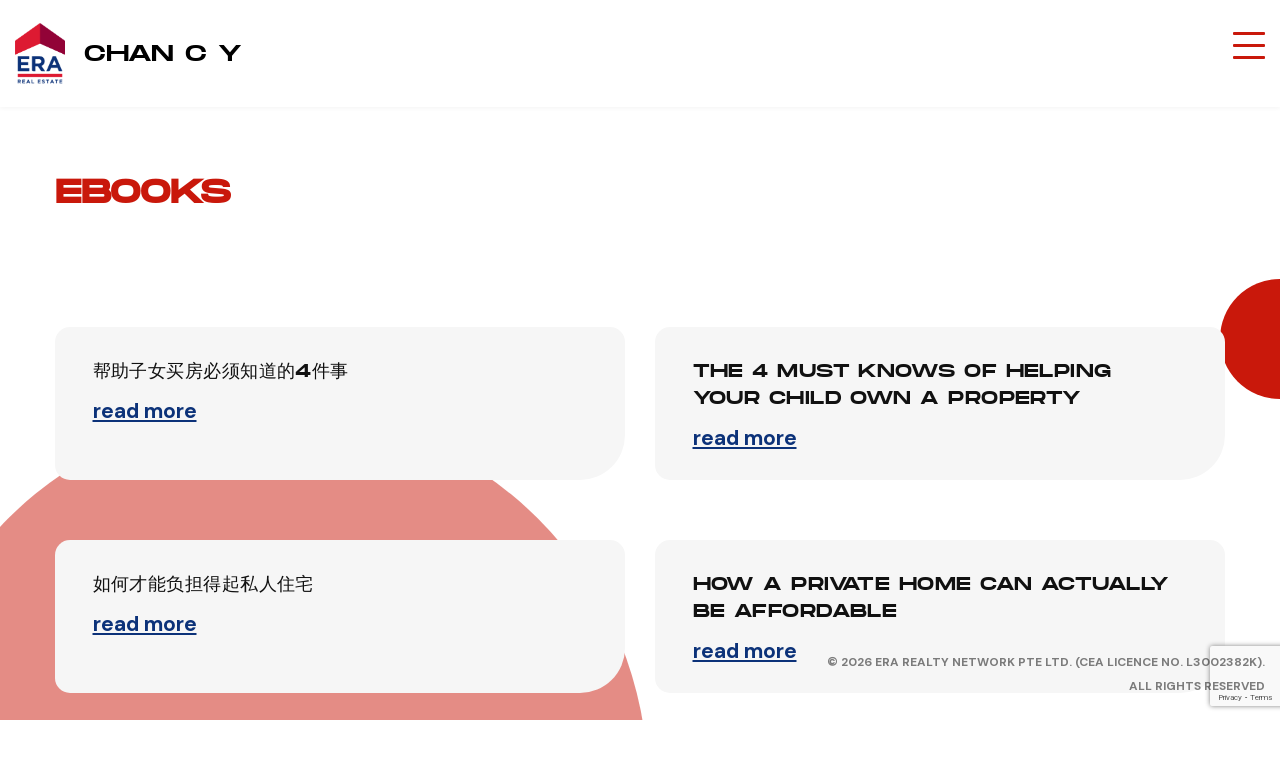

--- FILE ---
content_type: text/html; charset=utf-8
request_url: https://haus168.sg/ebooks
body_size: 5145
content:



<!DOCTYPE html>
<html lang="en">
<head>
    <meta charset="utf-8">
    <meta http-equiv="X-UA-Compatible" content="IE=edge">
    <meta http-equiv="content-type" content="text/html; charset=utf-8" />
    <meta name="viewport" content="width=device-width, initial-scale=1, shrink-to-fit=no, user-scalable=0">
    <meta name="author" content="CHAN C Y" />
    <title>Property research and ebooks - CHAN C Y</title>
        <meta name="robots" content="noarchive" />
    <meta property="og:type" content="website" />
    <meta property="og:site_name" content="CHAN C Y - Property agent in Singapore">
        <link rel="shortcut icon" type="image/png" href="https://danv9wqo493xx.cloudfront.net/agent/profile_photo/3801008" />
    <link rel="manifest" href="/assets/images/fav/manifest.json">
    <meta name="msapplication-TileColor" content="#ffffff">
    <meta name="theme-color" content="#ffffff">
    <link rel="stylesheet" href="/assets/css/intria/bootstrap/bootstrap.min.css">
    <link rel="stylesheet" href="/assets/css/intria/animate/animate.min.css">
    <link href="https://cdn.lineicons.com/3.0/lineicons.css" rel="stylesheet">
    <link rel="stylesheet" href="/assets/css/intria/owl/owl.carousel.min.css">
    <link rel="stylesheet" href="/assets/css/intria/owl/owl.theme.default.min.css">
    <link rel="stylesheet" href="/assets/css/intria/fancybox/jquery.fancybox.min.css">
    <link href="/assets/css/intria/style.css" rel="stylesheet">
    <link href="/assets/css/intria/custom.css" rel="stylesheet" />
    <link href="/assets/css/common.css" rel="stylesheet" />
    
    <meta name="description" content="Property market research and ebooks by CHAN C Y" />
    <meta property="og:title" content="Property research and ebooks">
    <meta property="og:description" content="Property market research and ebooks by CHAN C Y">
    <meta property="og:image" content="https://era-sg.s3-ap-southeast-1.amazonaws.com/stock/shutterstock_1029067141.jpg">
    <meta property="og:url" content="https://www.haus168.sg/ebooks">

    
</head>

<body class="homePage">
    <div id="preloader">
        <div class="cssload-thecube">
            <div class="cssload-cube cssload-c1"></div>
            <div class="cssload-cube cssload-c2"></div>
            <div class="cssload-cube cssload-c4"></div>
            <div class="cssload-cube cssload-c3"></div>
        </div>
    </div>
    <div class="wrapper">
        <header id="header" class="header header-fixed">
            <div class="header-bg"></div>
            <div class="container-fluid clearfix">
                <div class="brand">
                    <a href="/">
                        <div class="brand-name font-custom">
                            <img src="/assets/images/era-logo.png" style="max-width: 50px;">
                            <div class="inline-block ml-2" style="vertical-align:middle;">
CHAN C Y                            </div>
                        </div>
                    </a>
                </div>
                <button class="nav-toggle-btn toggle-nav">
                    <span class="nav-toggle">
                        <span class="stick stick-1"></span>
                        <span class="stick stick-2"></span>
                        <span class="stick stick-3"></span>
                    </span>
                </button>
                
            </div>
            <div class="hide-menu toggle-nav"></div>
            <div class="menu">
                <nav class="menu-main" id="accordion">
                    <ul id="menu-inner">
                        <li><a href="/profile">Home</a></li>
                            <li><a href="/projects">Projects</a></li>
                                                                                                                        <li><a href="/about">About</a></li>
                        <li><a href="/realtywatch" target="_blank">RealtyWatch</a></li>
                        <li><a href="/privacy">Privacy Policy</a></li>
                                    <li>
                                        <a href="https://www.haus168.sg/ps/aiaxcd">4 &amp; 5 Bedrooms</a>
                                    </li>
                                    <li>
                                        <a href="https://www.haus168.sg/ps/z8lxte">EC</a>
                                    </li>
                                    <li>
                                        <a href="https://www.haus168.sg/ps/oihw8n">Buys &lt;2mil</a>
                                    </li>
                                    <li>
                                        <a href="https://www.haus168.sg/ps/wqjbhz">999 / Freehold</a>
                                    </li>
                                    <li>
                                        <a href="https://www.haus168.sg/ps/ojxbke">TOP soon!</a>
                                    </li>
                    </ul>
                </nav>
                <div class="menu-footer">
                    <div class="menu-copyright">&copy; 2026 ERA Realty Network Pte Ltd. (CEA Licence No. L3002382K).<br /> All Rights Reserved</div>
                </div>
            </div>
        </header>
        <div id="content" class="content">
            <div class="content-wrapper">
                


<div class="section projects-newest">
    <div class="section-container">
        <div class="section-bg">
            <div class="section-photo circle-red2 slide-projects-circle2 transformLeft"></div>
            <div class="section-photo circle-red slide-projects-circle1 transformRight"></div>
        </div>
        <div class="container">
            <div class="projects-item">
                <h2 class="section-title section-title-personal-projects mb-0">eBooks</h2>
                
            </div>
                <div class="row listing-list animate-element delay5 fadeInUp">
                        <div class="col-12 col-md-6">
                            <div class="listing-item">
                                <div class="listing-item-title section-title-sub">帮助子女买房必须知道的4件事</div>
                                <div class="listing-item-more"><a href="/ebook/4-must-knows-to-help-your-child-own-property-zh-9" class="text-success">read more</a></div>
                            </div>
                        </div>
                        <div class="col-12 col-md-6">
                            <div class="listing-item">
                                <div class="listing-item-title section-title-sub">The 4 must knows of helping your child own a property</div>
                                <div class="listing-item-more"><a href="/ebook/4-must-knows-to-help-your-child-own-property-8" class="text-success">read more</a></div>
                            </div>
                        </div>
                        <div class="col-12 col-md-6">
                            <div class="listing-item">
                                <div class="listing-item-title section-title-sub">如何才能负担得起私人住宅</div>
                                <div class="listing-item-more"><a href="/ebook/how-a-private-home-can-be-affordable-zh-7" class="text-success">read more</a></div>
                            </div>
                        </div>
                        <div class="col-12 col-md-6">
                            <div class="listing-item">
                                <div class="listing-item-title section-title-sub">How a private home can actually be affordable</div>
                                <div class="listing-item-more"><a href="/ebook/how-a-private-home-can-be-affordable-5" class="text-success">read more</a></div>
                            </div>
                        </div>
                        <div class="col-12 col-md-6">
                            <div class="listing-item">
                                <div class="listing-item-title section-title-sub">购买执行共管公寓的3大理由</div>
                                <div class="listing-item-more"><a href="/ebook/3-reasons-to-buy-executive-condos-zh-4" class="text-success">read more</a></div>
                            </div>
                        </div>
                        <div class="col-12 col-md-6">
                            <div class="listing-item">
                                <div class="listing-item-title section-title-sub">3 reasons why it is a no-brainer to buy executive condos</div>
                                <div class="listing-item-more"><a href="/ebook/3-reasons-to-buy-executive-condos-3" class="text-success">read more</a></div>
                            </div>
                        </div>
                        <div class="col-12 col-md-6">
                            <div class="listing-item">
                                <div class="listing-item-title section-title-sub">如何规避业主买房的3大误区</div>
                                <div class="listing-item-more"><a href="/ebook/how-to-avoid-3-mistakes-of-property-owners-zh-2" class="text-success">read more</a></div>
                            </div>
                        </div>
                        <div class="col-12 col-md-6">
                            <div class="listing-item">
                                <div class="listing-item-title section-title-sub">How to avoid the 3 mistakes of property owners</div>
                                <div class="listing-item-more"><a href="/ebook/how-to-avoid-3-mistakes-of-property-owners-1" class="text-success">read more</a></div>
                            </div>
                        </div>
                </div>
        </div>
    </div>
</div>



<div class="section bg-white agent-contacts" id="register-interest">
        <div class="section-container">
            <div class="section-bg">
                <div class="section-photo circle-white slide-contacts-circle1 transformLeft"></div>
                <div class="section-photo circle-red2 slide-contacts-circle2 transformRight"></div>
            </div>
            <div class="container">
                <div class="row">
                    <div class="col-lg-7 mb-5 mb-lg-0">
                        <div class="contact-personal-card">
                            <div class="contact-personal-card-title animate-element delay7 fadeInDown">
                                <h2 class="section-title">contact</h2>
                            </div>
                            <div class="contact-personal-card-detail animate-element delay7 fadeInUp">
                                <div class="row">
                                    <div class="col-xl-7 col-lg-10">
                                        
                                        <div class="section-title-sub">
                                            CHAN C Y<br />
SENIOR MARKETING DIRECTOR<br />

                                                                                CEA LICENSE: R059077D
                                                                            </div>
                                        <ul class="social social-rounded margin-bottom-10">
                                                <li><a href="https://www.facebook.com/haus168property/" target="_blank"><i class="lni lni-facebook-original"></i></a></li>
                                                                                            <li><a href="https://www.instagram.com/cy_chan168?igsh=MWVjMHV0cGp0M3ExMA%3D%3D&amp;utm_source=qr" target="_blank"><i class="lni lni-instagram-original"></i></a></li>
                                                                                                                                                                                                                                <li><a href="javascript:void(0);" data-toggle="modal" data-target="#wechat-modal"><i class="lni lni-wechat"></i></a></li>
                                        </ul>
                                        <div class="section-title-sub"><a href="tel:+6596818168" class="phone-link"> +65 96818168</a></div>
                                        
                                    </div>
                                </div>
                            </div>
                        </div>
                    </div>
                    <div class="col-lg-5 animate-element delay7 fadeInUp">
                        <div class="section-title-info">Let's grab a coffee and jump on  conversation <span class="text-primary">chat with me.</span></div>
                        <form id="registerForm" action="/SubmitPersonalWebEnquiry?redirecturl=/ebooks" method="post" autocomplete="off" class="contact-personal-form">
                            <input name="__RequestVerificationToken" type="hidden" value="t7MJzmco8tmb-dypvx0G2ypfuGM9URtRzYLYd3sq5rZK9QO9u27jMqZNIGj1cE30lQYG7civ72QgUvwBQTKp7BoVkXN-weRnOhqRy8aTRxI1" />
                            <input id="Url" name="Url" type="hidden" value="http://haus168.sg:89/ebooks" />
                            <input type="hidden" name="captcha" />
                            <div class="form-group form-group-material">
                                <input class="form-control form-control-lg" data-val="true" data-val-required="Please enter your name" id="Name" maxlength="30" name="Name" placeholder="Enter your name *" type="text" value="" />
                                <span class="field-validation-valid" data-valmsg-for="Name" data-valmsg-replace="true"></span>
                            </div>
                            <div class="form-group form-group-material">
                                <input class="form-control form-control-lg" data-val="true" data-val-maxlength="Invalid contact number" data-val-maxlength-max="13" data-val-minlength="Invalid contact number" data-val-minlength-min="8" data-val-required="Please enter your contact number" id="ContactNumber" maxlength="13" name="ContactNumber" placeholder="Enter your mobile number *" type="tel" value="" />
                                <span class="field-validation-valid" data-valmsg-for="ContactNumber" data-valmsg-replace="true"></span>
                            </div>
                            <div class="form-group form-group-material">
                                <input class="form-control form-control-lg" data-val="true" data-val-regex="Invalid email" data-val-regex-pattern="^([a-zA-Z0-9]+[a-zA-Z0-9._%-]*@(?:[a-zA-Z0-9-]+\.)+[a-zA-Z]{2,4})$" id="Email" maxlength="50" name="Email" placeholder="Enter your email" type="email" value="" />
                                <span class="field-validation-valid" data-valmsg-for="Email" data-valmsg-replace="true"></span>
                            </div>
                            <div class="form-group form-group-material">
                                <textarea class="form-control form-control-lg" name="remarks" placeholder="Enter any remarks" rows="3" maxlength="300"></textarea>
                            </div>
                            <div class="control-btn">
                                <button class="btn btn-success g-recaptcha" type="button" id="submitEnquiryBtn" data-sitekey="6LeArcEUAAAAAJJ2VIEIAX2ErUwWlTSP07KNCNML" data-callback='register' data-action='submit'>Send Message</button>
                            </div>
                        </form>
                    </div>
                </div>
            </div>
        </div>
    </div>
    <script src="https://www.google.com/recaptcha/api.js"></script>
    <script type="text/javascript">
        function register(token) {
            $("#registerForm [name=captcha]").val(token);
            if ($("#registerForm").valid()) {
                $("#submitEnquiryBtn").attr("disabled", "disabled").html("Submitting...");
                $("#registerForm").submit();
            }
        }
    </script>
            </div>
        </div>
        <footer id="footer" class="footer">
                <ul class="social social-fixed">
                    <li><a href="tel:+6596818168" data-action="call"><i class="lni lni-32 lni-phone"></i></a></li>
                    <li><a href="https://api.whatsapp.com/send?phone=6596818168&amp;text=" data-action="whatsapp" target="_blank"><i class="lni lni-32 lni-whatsapp"></i></a></li>
                        <li><a data-toggle="modal" data-target="#wechatModal" data-action="wechat"><i class="lni lni-32 lni-wechat"></i></a></li>
                </ul>
        <div class="copyright copyright-fixed d-none d-md-block">&copy; 2026 ERA Realty Network Pte Ltd. (CEA Licence No. L3002382K).<br /> All Rights Reserved</div>
        </footer>
    </div>
            <div class="modal fade" id="wechatModal">
                <div class="modal-dialog modal-lg modal-dialog-centered" role="document">
                    <div class="modal-content">
                        <div class="modal-header">
                            <h2 class="modal-title">WeChat CHAN C Y</h2>
                            <button type="button" class="close" data-dismiss="modal" aria-label="Close">
                                <i class="lni lni-close"></i>
                            </button>
                        </div>
                        <div class="modal-body">
                                                            <div class="text-center">
                                    WeChat ID: CCY96818168
                                </div>
                        </div>
                    </div>
                </div>
            </div>
    

    <script src="/assets/js/intria/general/jquery-3.5.1.min.js"></script>
    <script src="/assets/js/intria/general/bootstrap.min.js"></script>
    <script src="/assets/js/intria/general/popper.min.js"></script>
    <script src="/assets/js/intria/carousel/owl.carousel.min.js"></script>
    <script src="/assets/js/intria/pagepilling/jquery.pagepiling.min.js"></script>
    <script src="/assets/js/intria/fancybox/jquery.fancybox.min.js"></script>
    <script src="/assets/js/intria/functions.js"></script>
    <script src="/assets/plugins/jquery.validate.js"></script>
    <script src="/assets/plugins/jquery.validate.unobtrusive.js"></script>
    


    <script async src="https://www.googletagmanager.com/gtag/js?id=G-GZ9YBB3PNF"></script>
    <script>
        window.dataLayer = window.dataLayer || [];
        function gtag() { dataLayer.push(arguments); }
        gtag('js', new Date());
        gtag('config', 'G-GZ9YBB3PNF');
    </script>
<script type="text/javascript">
    function storeEvent(category, action, label) {
        if (typeof gtag !== 'undefined') {
            gtag('event', action, {
                'event_category': category,
                'event_label': label
            });
        }
    }
    document.addEventListener('contextmenu', event => event.preventDefault());
    $(function () {
        $("[data-action=call").on("click", function () {
            storeEvent('ContactAgent', 'Call', 'https://www.haus168.sg');
        })
        $("[data-action=wechat").on("click", function () {
            storeEvent('ContactAgent', 'WeChat', 'https://www.haus168.sg');
        })
        $("[data-action=whatsapp").on("click", function () {
            storeEvent('ContactAgent', 'WhatsApp', 'https://www.haus168.sg');
        })
    })
</script>
</body>
</html>


--- FILE ---
content_type: text/html; charset=utf-8
request_url: https://www.google.com/recaptcha/api2/anchor?ar=1&k=6LeArcEUAAAAAJJ2VIEIAX2ErUwWlTSP07KNCNML&co=aHR0cHM6Ly9oYXVzMTY4LnNnOjQ0Mw..&hl=en&v=PoyoqOPhxBO7pBk68S4YbpHZ&size=invisible&sa=submit&anchor-ms=20000&execute-ms=30000&cb=2qh96aae2m33
body_size: 48544
content:
<!DOCTYPE HTML><html dir="ltr" lang="en"><head><meta http-equiv="Content-Type" content="text/html; charset=UTF-8">
<meta http-equiv="X-UA-Compatible" content="IE=edge">
<title>reCAPTCHA</title>
<style type="text/css">
/* cyrillic-ext */
@font-face {
  font-family: 'Roboto';
  font-style: normal;
  font-weight: 400;
  font-stretch: 100%;
  src: url(//fonts.gstatic.com/s/roboto/v48/KFO7CnqEu92Fr1ME7kSn66aGLdTylUAMa3GUBHMdazTgWw.woff2) format('woff2');
  unicode-range: U+0460-052F, U+1C80-1C8A, U+20B4, U+2DE0-2DFF, U+A640-A69F, U+FE2E-FE2F;
}
/* cyrillic */
@font-face {
  font-family: 'Roboto';
  font-style: normal;
  font-weight: 400;
  font-stretch: 100%;
  src: url(//fonts.gstatic.com/s/roboto/v48/KFO7CnqEu92Fr1ME7kSn66aGLdTylUAMa3iUBHMdazTgWw.woff2) format('woff2');
  unicode-range: U+0301, U+0400-045F, U+0490-0491, U+04B0-04B1, U+2116;
}
/* greek-ext */
@font-face {
  font-family: 'Roboto';
  font-style: normal;
  font-weight: 400;
  font-stretch: 100%;
  src: url(//fonts.gstatic.com/s/roboto/v48/KFO7CnqEu92Fr1ME7kSn66aGLdTylUAMa3CUBHMdazTgWw.woff2) format('woff2');
  unicode-range: U+1F00-1FFF;
}
/* greek */
@font-face {
  font-family: 'Roboto';
  font-style: normal;
  font-weight: 400;
  font-stretch: 100%;
  src: url(//fonts.gstatic.com/s/roboto/v48/KFO7CnqEu92Fr1ME7kSn66aGLdTylUAMa3-UBHMdazTgWw.woff2) format('woff2');
  unicode-range: U+0370-0377, U+037A-037F, U+0384-038A, U+038C, U+038E-03A1, U+03A3-03FF;
}
/* math */
@font-face {
  font-family: 'Roboto';
  font-style: normal;
  font-weight: 400;
  font-stretch: 100%;
  src: url(//fonts.gstatic.com/s/roboto/v48/KFO7CnqEu92Fr1ME7kSn66aGLdTylUAMawCUBHMdazTgWw.woff2) format('woff2');
  unicode-range: U+0302-0303, U+0305, U+0307-0308, U+0310, U+0312, U+0315, U+031A, U+0326-0327, U+032C, U+032F-0330, U+0332-0333, U+0338, U+033A, U+0346, U+034D, U+0391-03A1, U+03A3-03A9, U+03B1-03C9, U+03D1, U+03D5-03D6, U+03F0-03F1, U+03F4-03F5, U+2016-2017, U+2034-2038, U+203C, U+2040, U+2043, U+2047, U+2050, U+2057, U+205F, U+2070-2071, U+2074-208E, U+2090-209C, U+20D0-20DC, U+20E1, U+20E5-20EF, U+2100-2112, U+2114-2115, U+2117-2121, U+2123-214F, U+2190, U+2192, U+2194-21AE, U+21B0-21E5, U+21F1-21F2, U+21F4-2211, U+2213-2214, U+2216-22FF, U+2308-230B, U+2310, U+2319, U+231C-2321, U+2336-237A, U+237C, U+2395, U+239B-23B7, U+23D0, U+23DC-23E1, U+2474-2475, U+25AF, U+25B3, U+25B7, U+25BD, U+25C1, U+25CA, U+25CC, U+25FB, U+266D-266F, U+27C0-27FF, U+2900-2AFF, U+2B0E-2B11, U+2B30-2B4C, U+2BFE, U+3030, U+FF5B, U+FF5D, U+1D400-1D7FF, U+1EE00-1EEFF;
}
/* symbols */
@font-face {
  font-family: 'Roboto';
  font-style: normal;
  font-weight: 400;
  font-stretch: 100%;
  src: url(//fonts.gstatic.com/s/roboto/v48/KFO7CnqEu92Fr1ME7kSn66aGLdTylUAMaxKUBHMdazTgWw.woff2) format('woff2');
  unicode-range: U+0001-000C, U+000E-001F, U+007F-009F, U+20DD-20E0, U+20E2-20E4, U+2150-218F, U+2190, U+2192, U+2194-2199, U+21AF, U+21E6-21F0, U+21F3, U+2218-2219, U+2299, U+22C4-22C6, U+2300-243F, U+2440-244A, U+2460-24FF, U+25A0-27BF, U+2800-28FF, U+2921-2922, U+2981, U+29BF, U+29EB, U+2B00-2BFF, U+4DC0-4DFF, U+FFF9-FFFB, U+10140-1018E, U+10190-1019C, U+101A0, U+101D0-101FD, U+102E0-102FB, U+10E60-10E7E, U+1D2C0-1D2D3, U+1D2E0-1D37F, U+1F000-1F0FF, U+1F100-1F1AD, U+1F1E6-1F1FF, U+1F30D-1F30F, U+1F315, U+1F31C, U+1F31E, U+1F320-1F32C, U+1F336, U+1F378, U+1F37D, U+1F382, U+1F393-1F39F, U+1F3A7-1F3A8, U+1F3AC-1F3AF, U+1F3C2, U+1F3C4-1F3C6, U+1F3CA-1F3CE, U+1F3D4-1F3E0, U+1F3ED, U+1F3F1-1F3F3, U+1F3F5-1F3F7, U+1F408, U+1F415, U+1F41F, U+1F426, U+1F43F, U+1F441-1F442, U+1F444, U+1F446-1F449, U+1F44C-1F44E, U+1F453, U+1F46A, U+1F47D, U+1F4A3, U+1F4B0, U+1F4B3, U+1F4B9, U+1F4BB, U+1F4BF, U+1F4C8-1F4CB, U+1F4D6, U+1F4DA, U+1F4DF, U+1F4E3-1F4E6, U+1F4EA-1F4ED, U+1F4F7, U+1F4F9-1F4FB, U+1F4FD-1F4FE, U+1F503, U+1F507-1F50B, U+1F50D, U+1F512-1F513, U+1F53E-1F54A, U+1F54F-1F5FA, U+1F610, U+1F650-1F67F, U+1F687, U+1F68D, U+1F691, U+1F694, U+1F698, U+1F6AD, U+1F6B2, U+1F6B9-1F6BA, U+1F6BC, U+1F6C6-1F6CF, U+1F6D3-1F6D7, U+1F6E0-1F6EA, U+1F6F0-1F6F3, U+1F6F7-1F6FC, U+1F700-1F7FF, U+1F800-1F80B, U+1F810-1F847, U+1F850-1F859, U+1F860-1F887, U+1F890-1F8AD, U+1F8B0-1F8BB, U+1F8C0-1F8C1, U+1F900-1F90B, U+1F93B, U+1F946, U+1F984, U+1F996, U+1F9E9, U+1FA00-1FA6F, U+1FA70-1FA7C, U+1FA80-1FA89, U+1FA8F-1FAC6, U+1FACE-1FADC, U+1FADF-1FAE9, U+1FAF0-1FAF8, U+1FB00-1FBFF;
}
/* vietnamese */
@font-face {
  font-family: 'Roboto';
  font-style: normal;
  font-weight: 400;
  font-stretch: 100%;
  src: url(//fonts.gstatic.com/s/roboto/v48/KFO7CnqEu92Fr1ME7kSn66aGLdTylUAMa3OUBHMdazTgWw.woff2) format('woff2');
  unicode-range: U+0102-0103, U+0110-0111, U+0128-0129, U+0168-0169, U+01A0-01A1, U+01AF-01B0, U+0300-0301, U+0303-0304, U+0308-0309, U+0323, U+0329, U+1EA0-1EF9, U+20AB;
}
/* latin-ext */
@font-face {
  font-family: 'Roboto';
  font-style: normal;
  font-weight: 400;
  font-stretch: 100%;
  src: url(//fonts.gstatic.com/s/roboto/v48/KFO7CnqEu92Fr1ME7kSn66aGLdTylUAMa3KUBHMdazTgWw.woff2) format('woff2');
  unicode-range: U+0100-02BA, U+02BD-02C5, U+02C7-02CC, U+02CE-02D7, U+02DD-02FF, U+0304, U+0308, U+0329, U+1D00-1DBF, U+1E00-1E9F, U+1EF2-1EFF, U+2020, U+20A0-20AB, U+20AD-20C0, U+2113, U+2C60-2C7F, U+A720-A7FF;
}
/* latin */
@font-face {
  font-family: 'Roboto';
  font-style: normal;
  font-weight: 400;
  font-stretch: 100%;
  src: url(//fonts.gstatic.com/s/roboto/v48/KFO7CnqEu92Fr1ME7kSn66aGLdTylUAMa3yUBHMdazQ.woff2) format('woff2');
  unicode-range: U+0000-00FF, U+0131, U+0152-0153, U+02BB-02BC, U+02C6, U+02DA, U+02DC, U+0304, U+0308, U+0329, U+2000-206F, U+20AC, U+2122, U+2191, U+2193, U+2212, U+2215, U+FEFF, U+FFFD;
}
/* cyrillic-ext */
@font-face {
  font-family: 'Roboto';
  font-style: normal;
  font-weight: 500;
  font-stretch: 100%;
  src: url(//fonts.gstatic.com/s/roboto/v48/KFO7CnqEu92Fr1ME7kSn66aGLdTylUAMa3GUBHMdazTgWw.woff2) format('woff2');
  unicode-range: U+0460-052F, U+1C80-1C8A, U+20B4, U+2DE0-2DFF, U+A640-A69F, U+FE2E-FE2F;
}
/* cyrillic */
@font-face {
  font-family: 'Roboto';
  font-style: normal;
  font-weight: 500;
  font-stretch: 100%;
  src: url(//fonts.gstatic.com/s/roboto/v48/KFO7CnqEu92Fr1ME7kSn66aGLdTylUAMa3iUBHMdazTgWw.woff2) format('woff2');
  unicode-range: U+0301, U+0400-045F, U+0490-0491, U+04B0-04B1, U+2116;
}
/* greek-ext */
@font-face {
  font-family: 'Roboto';
  font-style: normal;
  font-weight: 500;
  font-stretch: 100%;
  src: url(//fonts.gstatic.com/s/roboto/v48/KFO7CnqEu92Fr1ME7kSn66aGLdTylUAMa3CUBHMdazTgWw.woff2) format('woff2');
  unicode-range: U+1F00-1FFF;
}
/* greek */
@font-face {
  font-family: 'Roboto';
  font-style: normal;
  font-weight: 500;
  font-stretch: 100%;
  src: url(//fonts.gstatic.com/s/roboto/v48/KFO7CnqEu92Fr1ME7kSn66aGLdTylUAMa3-UBHMdazTgWw.woff2) format('woff2');
  unicode-range: U+0370-0377, U+037A-037F, U+0384-038A, U+038C, U+038E-03A1, U+03A3-03FF;
}
/* math */
@font-face {
  font-family: 'Roboto';
  font-style: normal;
  font-weight: 500;
  font-stretch: 100%;
  src: url(//fonts.gstatic.com/s/roboto/v48/KFO7CnqEu92Fr1ME7kSn66aGLdTylUAMawCUBHMdazTgWw.woff2) format('woff2');
  unicode-range: U+0302-0303, U+0305, U+0307-0308, U+0310, U+0312, U+0315, U+031A, U+0326-0327, U+032C, U+032F-0330, U+0332-0333, U+0338, U+033A, U+0346, U+034D, U+0391-03A1, U+03A3-03A9, U+03B1-03C9, U+03D1, U+03D5-03D6, U+03F0-03F1, U+03F4-03F5, U+2016-2017, U+2034-2038, U+203C, U+2040, U+2043, U+2047, U+2050, U+2057, U+205F, U+2070-2071, U+2074-208E, U+2090-209C, U+20D0-20DC, U+20E1, U+20E5-20EF, U+2100-2112, U+2114-2115, U+2117-2121, U+2123-214F, U+2190, U+2192, U+2194-21AE, U+21B0-21E5, U+21F1-21F2, U+21F4-2211, U+2213-2214, U+2216-22FF, U+2308-230B, U+2310, U+2319, U+231C-2321, U+2336-237A, U+237C, U+2395, U+239B-23B7, U+23D0, U+23DC-23E1, U+2474-2475, U+25AF, U+25B3, U+25B7, U+25BD, U+25C1, U+25CA, U+25CC, U+25FB, U+266D-266F, U+27C0-27FF, U+2900-2AFF, U+2B0E-2B11, U+2B30-2B4C, U+2BFE, U+3030, U+FF5B, U+FF5D, U+1D400-1D7FF, U+1EE00-1EEFF;
}
/* symbols */
@font-face {
  font-family: 'Roboto';
  font-style: normal;
  font-weight: 500;
  font-stretch: 100%;
  src: url(//fonts.gstatic.com/s/roboto/v48/KFO7CnqEu92Fr1ME7kSn66aGLdTylUAMaxKUBHMdazTgWw.woff2) format('woff2');
  unicode-range: U+0001-000C, U+000E-001F, U+007F-009F, U+20DD-20E0, U+20E2-20E4, U+2150-218F, U+2190, U+2192, U+2194-2199, U+21AF, U+21E6-21F0, U+21F3, U+2218-2219, U+2299, U+22C4-22C6, U+2300-243F, U+2440-244A, U+2460-24FF, U+25A0-27BF, U+2800-28FF, U+2921-2922, U+2981, U+29BF, U+29EB, U+2B00-2BFF, U+4DC0-4DFF, U+FFF9-FFFB, U+10140-1018E, U+10190-1019C, U+101A0, U+101D0-101FD, U+102E0-102FB, U+10E60-10E7E, U+1D2C0-1D2D3, U+1D2E0-1D37F, U+1F000-1F0FF, U+1F100-1F1AD, U+1F1E6-1F1FF, U+1F30D-1F30F, U+1F315, U+1F31C, U+1F31E, U+1F320-1F32C, U+1F336, U+1F378, U+1F37D, U+1F382, U+1F393-1F39F, U+1F3A7-1F3A8, U+1F3AC-1F3AF, U+1F3C2, U+1F3C4-1F3C6, U+1F3CA-1F3CE, U+1F3D4-1F3E0, U+1F3ED, U+1F3F1-1F3F3, U+1F3F5-1F3F7, U+1F408, U+1F415, U+1F41F, U+1F426, U+1F43F, U+1F441-1F442, U+1F444, U+1F446-1F449, U+1F44C-1F44E, U+1F453, U+1F46A, U+1F47D, U+1F4A3, U+1F4B0, U+1F4B3, U+1F4B9, U+1F4BB, U+1F4BF, U+1F4C8-1F4CB, U+1F4D6, U+1F4DA, U+1F4DF, U+1F4E3-1F4E6, U+1F4EA-1F4ED, U+1F4F7, U+1F4F9-1F4FB, U+1F4FD-1F4FE, U+1F503, U+1F507-1F50B, U+1F50D, U+1F512-1F513, U+1F53E-1F54A, U+1F54F-1F5FA, U+1F610, U+1F650-1F67F, U+1F687, U+1F68D, U+1F691, U+1F694, U+1F698, U+1F6AD, U+1F6B2, U+1F6B9-1F6BA, U+1F6BC, U+1F6C6-1F6CF, U+1F6D3-1F6D7, U+1F6E0-1F6EA, U+1F6F0-1F6F3, U+1F6F7-1F6FC, U+1F700-1F7FF, U+1F800-1F80B, U+1F810-1F847, U+1F850-1F859, U+1F860-1F887, U+1F890-1F8AD, U+1F8B0-1F8BB, U+1F8C0-1F8C1, U+1F900-1F90B, U+1F93B, U+1F946, U+1F984, U+1F996, U+1F9E9, U+1FA00-1FA6F, U+1FA70-1FA7C, U+1FA80-1FA89, U+1FA8F-1FAC6, U+1FACE-1FADC, U+1FADF-1FAE9, U+1FAF0-1FAF8, U+1FB00-1FBFF;
}
/* vietnamese */
@font-face {
  font-family: 'Roboto';
  font-style: normal;
  font-weight: 500;
  font-stretch: 100%;
  src: url(//fonts.gstatic.com/s/roboto/v48/KFO7CnqEu92Fr1ME7kSn66aGLdTylUAMa3OUBHMdazTgWw.woff2) format('woff2');
  unicode-range: U+0102-0103, U+0110-0111, U+0128-0129, U+0168-0169, U+01A0-01A1, U+01AF-01B0, U+0300-0301, U+0303-0304, U+0308-0309, U+0323, U+0329, U+1EA0-1EF9, U+20AB;
}
/* latin-ext */
@font-face {
  font-family: 'Roboto';
  font-style: normal;
  font-weight: 500;
  font-stretch: 100%;
  src: url(//fonts.gstatic.com/s/roboto/v48/KFO7CnqEu92Fr1ME7kSn66aGLdTylUAMa3KUBHMdazTgWw.woff2) format('woff2');
  unicode-range: U+0100-02BA, U+02BD-02C5, U+02C7-02CC, U+02CE-02D7, U+02DD-02FF, U+0304, U+0308, U+0329, U+1D00-1DBF, U+1E00-1E9F, U+1EF2-1EFF, U+2020, U+20A0-20AB, U+20AD-20C0, U+2113, U+2C60-2C7F, U+A720-A7FF;
}
/* latin */
@font-face {
  font-family: 'Roboto';
  font-style: normal;
  font-weight: 500;
  font-stretch: 100%;
  src: url(//fonts.gstatic.com/s/roboto/v48/KFO7CnqEu92Fr1ME7kSn66aGLdTylUAMa3yUBHMdazQ.woff2) format('woff2');
  unicode-range: U+0000-00FF, U+0131, U+0152-0153, U+02BB-02BC, U+02C6, U+02DA, U+02DC, U+0304, U+0308, U+0329, U+2000-206F, U+20AC, U+2122, U+2191, U+2193, U+2212, U+2215, U+FEFF, U+FFFD;
}
/* cyrillic-ext */
@font-face {
  font-family: 'Roboto';
  font-style: normal;
  font-weight: 900;
  font-stretch: 100%;
  src: url(//fonts.gstatic.com/s/roboto/v48/KFO7CnqEu92Fr1ME7kSn66aGLdTylUAMa3GUBHMdazTgWw.woff2) format('woff2');
  unicode-range: U+0460-052F, U+1C80-1C8A, U+20B4, U+2DE0-2DFF, U+A640-A69F, U+FE2E-FE2F;
}
/* cyrillic */
@font-face {
  font-family: 'Roboto';
  font-style: normal;
  font-weight: 900;
  font-stretch: 100%;
  src: url(//fonts.gstatic.com/s/roboto/v48/KFO7CnqEu92Fr1ME7kSn66aGLdTylUAMa3iUBHMdazTgWw.woff2) format('woff2');
  unicode-range: U+0301, U+0400-045F, U+0490-0491, U+04B0-04B1, U+2116;
}
/* greek-ext */
@font-face {
  font-family: 'Roboto';
  font-style: normal;
  font-weight: 900;
  font-stretch: 100%;
  src: url(//fonts.gstatic.com/s/roboto/v48/KFO7CnqEu92Fr1ME7kSn66aGLdTylUAMa3CUBHMdazTgWw.woff2) format('woff2');
  unicode-range: U+1F00-1FFF;
}
/* greek */
@font-face {
  font-family: 'Roboto';
  font-style: normal;
  font-weight: 900;
  font-stretch: 100%;
  src: url(//fonts.gstatic.com/s/roboto/v48/KFO7CnqEu92Fr1ME7kSn66aGLdTylUAMa3-UBHMdazTgWw.woff2) format('woff2');
  unicode-range: U+0370-0377, U+037A-037F, U+0384-038A, U+038C, U+038E-03A1, U+03A3-03FF;
}
/* math */
@font-face {
  font-family: 'Roboto';
  font-style: normal;
  font-weight: 900;
  font-stretch: 100%;
  src: url(//fonts.gstatic.com/s/roboto/v48/KFO7CnqEu92Fr1ME7kSn66aGLdTylUAMawCUBHMdazTgWw.woff2) format('woff2');
  unicode-range: U+0302-0303, U+0305, U+0307-0308, U+0310, U+0312, U+0315, U+031A, U+0326-0327, U+032C, U+032F-0330, U+0332-0333, U+0338, U+033A, U+0346, U+034D, U+0391-03A1, U+03A3-03A9, U+03B1-03C9, U+03D1, U+03D5-03D6, U+03F0-03F1, U+03F4-03F5, U+2016-2017, U+2034-2038, U+203C, U+2040, U+2043, U+2047, U+2050, U+2057, U+205F, U+2070-2071, U+2074-208E, U+2090-209C, U+20D0-20DC, U+20E1, U+20E5-20EF, U+2100-2112, U+2114-2115, U+2117-2121, U+2123-214F, U+2190, U+2192, U+2194-21AE, U+21B0-21E5, U+21F1-21F2, U+21F4-2211, U+2213-2214, U+2216-22FF, U+2308-230B, U+2310, U+2319, U+231C-2321, U+2336-237A, U+237C, U+2395, U+239B-23B7, U+23D0, U+23DC-23E1, U+2474-2475, U+25AF, U+25B3, U+25B7, U+25BD, U+25C1, U+25CA, U+25CC, U+25FB, U+266D-266F, U+27C0-27FF, U+2900-2AFF, U+2B0E-2B11, U+2B30-2B4C, U+2BFE, U+3030, U+FF5B, U+FF5D, U+1D400-1D7FF, U+1EE00-1EEFF;
}
/* symbols */
@font-face {
  font-family: 'Roboto';
  font-style: normal;
  font-weight: 900;
  font-stretch: 100%;
  src: url(//fonts.gstatic.com/s/roboto/v48/KFO7CnqEu92Fr1ME7kSn66aGLdTylUAMaxKUBHMdazTgWw.woff2) format('woff2');
  unicode-range: U+0001-000C, U+000E-001F, U+007F-009F, U+20DD-20E0, U+20E2-20E4, U+2150-218F, U+2190, U+2192, U+2194-2199, U+21AF, U+21E6-21F0, U+21F3, U+2218-2219, U+2299, U+22C4-22C6, U+2300-243F, U+2440-244A, U+2460-24FF, U+25A0-27BF, U+2800-28FF, U+2921-2922, U+2981, U+29BF, U+29EB, U+2B00-2BFF, U+4DC0-4DFF, U+FFF9-FFFB, U+10140-1018E, U+10190-1019C, U+101A0, U+101D0-101FD, U+102E0-102FB, U+10E60-10E7E, U+1D2C0-1D2D3, U+1D2E0-1D37F, U+1F000-1F0FF, U+1F100-1F1AD, U+1F1E6-1F1FF, U+1F30D-1F30F, U+1F315, U+1F31C, U+1F31E, U+1F320-1F32C, U+1F336, U+1F378, U+1F37D, U+1F382, U+1F393-1F39F, U+1F3A7-1F3A8, U+1F3AC-1F3AF, U+1F3C2, U+1F3C4-1F3C6, U+1F3CA-1F3CE, U+1F3D4-1F3E0, U+1F3ED, U+1F3F1-1F3F3, U+1F3F5-1F3F7, U+1F408, U+1F415, U+1F41F, U+1F426, U+1F43F, U+1F441-1F442, U+1F444, U+1F446-1F449, U+1F44C-1F44E, U+1F453, U+1F46A, U+1F47D, U+1F4A3, U+1F4B0, U+1F4B3, U+1F4B9, U+1F4BB, U+1F4BF, U+1F4C8-1F4CB, U+1F4D6, U+1F4DA, U+1F4DF, U+1F4E3-1F4E6, U+1F4EA-1F4ED, U+1F4F7, U+1F4F9-1F4FB, U+1F4FD-1F4FE, U+1F503, U+1F507-1F50B, U+1F50D, U+1F512-1F513, U+1F53E-1F54A, U+1F54F-1F5FA, U+1F610, U+1F650-1F67F, U+1F687, U+1F68D, U+1F691, U+1F694, U+1F698, U+1F6AD, U+1F6B2, U+1F6B9-1F6BA, U+1F6BC, U+1F6C6-1F6CF, U+1F6D3-1F6D7, U+1F6E0-1F6EA, U+1F6F0-1F6F3, U+1F6F7-1F6FC, U+1F700-1F7FF, U+1F800-1F80B, U+1F810-1F847, U+1F850-1F859, U+1F860-1F887, U+1F890-1F8AD, U+1F8B0-1F8BB, U+1F8C0-1F8C1, U+1F900-1F90B, U+1F93B, U+1F946, U+1F984, U+1F996, U+1F9E9, U+1FA00-1FA6F, U+1FA70-1FA7C, U+1FA80-1FA89, U+1FA8F-1FAC6, U+1FACE-1FADC, U+1FADF-1FAE9, U+1FAF0-1FAF8, U+1FB00-1FBFF;
}
/* vietnamese */
@font-face {
  font-family: 'Roboto';
  font-style: normal;
  font-weight: 900;
  font-stretch: 100%;
  src: url(//fonts.gstatic.com/s/roboto/v48/KFO7CnqEu92Fr1ME7kSn66aGLdTylUAMa3OUBHMdazTgWw.woff2) format('woff2');
  unicode-range: U+0102-0103, U+0110-0111, U+0128-0129, U+0168-0169, U+01A0-01A1, U+01AF-01B0, U+0300-0301, U+0303-0304, U+0308-0309, U+0323, U+0329, U+1EA0-1EF9, U+20AB;
}
/* latin-ext */
@font-face {
  font-family: 'Roboto';
  font-style: normal;
  font-weight: 900;
  font-stretch: 100%;
  src: url(//fonts.gstatic.com/s/roboto/v48/KFO7CnqEu92Fr1ME7kSn66aGLdTylUAMa3KUBHMdazTgWw.woff2) format('woff2');
  unicode-range: U+0100-02BA, U+02BD-02C5, U+02C7-02CC, U+02CE-02D7, U+02DD-02FF, U+0304, U+0308, U+0329, U+1D00-1DBF, U+1E00-1E9F, U+1EF2-1EFF, U+2020, U+20A0-20AB, U+20AD-20C0, U+2113, U+2C60-2C7F, U+A720-A7FF;
}
/* latin */
@font-face {
  font-family: 'Roboto';
  font-style: normal;
  font-weight: 900;
  font-stretch: 100%;
  src: url(//fonts.gstatic.com/s/roboto/v48/KFO7CnqEu92Fr1ME7kSn66aGLdTylUAMa3yUBHMdazQ.woff2) format('woff2');
  unicode-range: U+0000-00FF, U+0131, U+0152-0153, U+02BB-02BC, U+02C6, U+02DA, U+02DC, U+0304, U+0308, U+0329, U+2000-206F, U+20AC, U+2122, U+2191, U+2193, U+2212, U+2215, U+FEFF, U+FFFD;
}

</style>
<link rel="stylesheet" type="text/css" href="https://www.gstatic.com/recaptcha/releases/PoyoqOPhxBO7pBk68S4YbpHZ/styles__ltr.css">
<script nonce="dol-dhHcwy1VnqYQ8TH8wQ" type="text/javascript">window['__recaptcha_api'] = 'https://www.google.com/recaptcha/api2/';</script>
<script type="text/javascript" src="https://www.gstatic.com/recaptcha/releases/PoyoqOPhxBO7pBk68S4YbpHZ/recaptcha__en.js" nonce="dol-dhHcwy1VnqYQ8TH8wQ">
      
    </script></head>
<body><div id="rc-anchor-alert" class="rc-anchor-alert"></div>
<input type="hidden" id="recaptcha-token" value="[base64]">
<script type="text/javascript" nonce="dol-dhHcwy1VnqYQ8TH8wQ">
      recaptcha.anchor.Main.init("[\x22ainput\x22,[\x22bgdata\x22,\x22\x22,\[base64]/[base64]/[base64]/bmV3IHJbeF0oY1swXSk6RT09Mj9uZXcgclt4XShjWzBdLGNbMV0pOkU9PTM/bmV3IHJbeF0oY1swXSxjWzFdLGNbMl0pOkU9PTQ/[base64]/[base64]/[base64]/[base64]/[base64]/[base64]/[base64]/[base64]\x22,\[base64]\\u003d\\u003d\x22,\[base64]/DgcKuMsKow43CosO7Z8KHBjMsdcOaJD82wq/[base64]/LMOBwq/CusKcwq0KB8KfW8OcW8KGw7cVZsOKFToKCMK4ORLDl8Oow5R3DcOrGAzDg8KBwrjDvcKTwrVVRlB2AiwZwo/Cnm0nw7onTmHDsgHDvsKVPMOTw4TDqQp8SFnCjnfDilvDocOzFsKvw7TDmT7CqSHDg8O9clALesOFKMKFamU3AzRPwqbCnWlQw5rCiMKTwq0Yw5/[base64]/[base64]/w4Fbw7R8w4A6wolnOClVb3XDqsKJw7AwZXTDjMOzZcKgw77Dk8OVQMKgTCjDuFnCui4pwrHClsOgZjfChMOlXsKCwo4Rw5TDqi8nwqdKJmwKwr7Dqm7CtcOZH8Olw4/Dg8OBwqLCkAPDicKvfMOuwrQTwqvDlMKDw7HCisKyY8KfTXl9QMKdNSbDoAbDocKrCsOQwqHDmsOAER87wrrDvsOVwqQ9w4PCuRfDt8O1w5PDvsOww4rCt8O+w400BSthFh/Dv2ASw7ogwqNxFFJgL0zDksOjw6rCp3PCuMOJaCbCsyPCjsKBBcKJCU/[base64]/[base64]/DkwEiwqwJw6V7JncUbMOBO8ORDsKzCsOnw6hNw5TDjsO8BXbDkDpkw4xSOcKlw7TCh0V9XjLDmT/[base64]/DgHLCghHDsmHCky/DhMKdWcK+dAgmw6I9Oydhw6ELw64jHsKnCCMWPGNqDB0ZwpDCuE7DqSjCtMOww5wFwooIw7zDoMKHw69PZsOlwqnDnsOnMQ/Cu27DjMKVwrAewr8mw6IdMCDCtWRdw48AUTLClsOPMMOfdETDqUIcMMOwwpkTVk0pNcOmw6LCrw4gwo7DvMKmw5vDrsOcNT10W8KkwrzCjMOXdjHCrcOLw43CogXCjsOewp/ClMKBwpxKKjDCksKUfcKlSBrCg8K/[base64]/NcKEw5NZUiROw7RpwoPCmcOyeMK5SQTCtcOuw5VQwqLDlcKdUcKKw5bDqcOOwrYYw5zCk8O6MkXDokE9wo3DrsKaXGw6LsOAP2fDr8Oewrlzw6nDnsO/w4gQwqTDllp+w4xWwp4RwrYObBjCm0HCjHjDjnTCusOALm7Cj1BDTsOcUjHCrsOLw44bJDBmO1F8J8KOw5zCgMOnLFjCrT4NMk4GOlbDoyRJdncjZSkEVcKWGhvDscOlDMKGwrLCl8KMf2MsaRTCgMOaWcKYw7PDtGHDgETDg8O9wqHCsQpmCsK5wpPCrCnDh2/[base64]/CicOLZgsKDcOFw4PCrX7DgMKqw7TDp8K4QMKBFHc8YD8nw6LDtWgiw6/DhcKNwppGwpIWw6LCgg/Cg8OTdsO3wqtrV2VbA8O2wpJRw5/CucO8wolJC8K3H8KiZW3DqcK7wqzDnA3CpMKYfcO1XsONMlgNWEQJwrZyw79Tw7XDlTjCtwsKAcO2TxzDqmgvccO5w6HCsmpHwoXCqkhPa0rCsFXDoXBlw7BhUsOobDR+w68qDRtAwr/[base64]/Cm0VqWzMuw6HCtMOZYmDDjE5IEBlsacO7wpzDiVRDw7MFw7Qxw7MOwpDChcKHPAHDrcK/wqxpwoXDv2lXwqB/PQ8Vd23DuUjClnhnw4c5esOdOicSw73Cv8OJwoXDjgshIsKEw6gWfBAvwqbCusOtwprDhMOAwp/CuMOsw5zDucK4VkZHwozCvS5QCRLDp8OuBMOaw5fDkcO3w5xIw5PCusK9wrfCm8K1Jl7ChA9Tw77CrTzCjnjDhcOUw5EPTsKDcsKjLRLCuAYRw6jCs8OTw6Nkw73DjsK9woTDjk1NMMO0wo/DiMKGw498BsOuf0LDlcO5aWbCiMKtacOlBEF+ZyBGw4gtAGIATcO5ecKUw7bCtsKDw6ULV8K2XsKhTiRBBMORw4nDkV/CjEbCrC3Ds1ZyNsOXY8Ouw64Ew6ANwok2NgnClcO9RAHDjsO3RMKww4tfw4ROBsKMw7rCnMO7wqTDryXDksKnw6fCucKRUm/[base64]/AsKsMiNWwqbCiW9/GxdfQsKTwrPDq00awrwowqd8XnnClWbCo8OFI8KmwonDnsOZwoDDkMOEKhfChMKcZQ/CrsOFwoJpwozDtsKdwpJtTcO1wrAUwrc2wqHDo38nw442QcOywqVWF8Opw4XCgsO5w7McwqDDs8OpUMKdw4VVw73ChiMYKMOQw48uwr/[base64]/DtcOlw4/DhMKkw7h2w4fCksKTwrxPwozDmsOLw4TDpsOcSDJkw7XCqMKvwpbDjDIoZyVUw6/CnsOcPGnDgDvDkMOtSmXCicKGY8K+wofCqcOUw6fCvsKLwoU5w6M7wqsaw6DDkkjCm0TDsW/Dr8K5w77DlDJVwptNdcKXNMKIPcOSwqDCnMKBWcKWwqtpG0NgO8KTDsOKw5QjwpNeOcKRwqIDfgFEw5JpesKWwqs8w7XDs0MlSEfDtcKrwo3CoMO5GRLCj8OswrMbw6Yhw4J8AMO/[base64]/CmRI0VMOtNy7DucKiwr7DgzZEw69mTcOjA8KRwqXDoQFzw4HCvXN+w7XCtMKewojDusK6wpXCo03DhgZxw5HCtSHCrcKTfGQkw5TDosK3J3zDpsKXwoZFAmbCulLChsKTwpTCqTonwqvClBzCr8Ovw5dWwpUXw67DmBQBH8Ktw4rDljt/N8ONNsKcCUHCmcK0YhbDksKtw7EIwpkXAB/CmMORwrIiSsO4wp0gZ8OubsOeKcOkDRdFw583wrRow7zDuUXDmR/CusOBwr/CicKdEsKQw4jCoAzCisO1ZcKEencZLXoENMKXwq/CkiI8wqLCtWnCqlPCpxZPwr3DpcOYw6g0b3Itw5XCkm7Dk8KNFUwbw4N/SsKXw5cpwohUw7jDi2fDpRZ8w608wqAYwpXDgMOIwo/[base64]/CtcKUPcKWHMK2O8KBB8Kfw4gKe8O9w4PChjNHDsKbAcOcSsKQLsOJWF/[base64]/wpbDqH0lbcO+W8OQw4TDgcKLwrzDt8KGSMKYw7rCoQZAwp87wpd1WhLDvXrDtApgPBUsw49DG8O2LMKww5VoD8KpE8OffSw/w5vCg8Krw7nDhmrDojHCjS0Cw7Jxw4VBwp7CvHdfwqfCnkw5IcKow6BywpHCssOAw5suwoB/JcKsVhfDn25uZ8KmJz0iwonDv8OGfsO0E2Q1wrN2XsKQNsK6w5tzwrrCjsO0Uyc4w4o2woHCjCvChsOmUMOBAyfDgcOQwqh2w508w4HDlzXDgGt4w7YKMSrDlSJTB8OKwq/Col4lw7PDjcOVZkNxw63CkcOewpjDosKbc0FPw44/w5vDtxYcEwzDv0HCksOywoTCikR9PcKLKcO2wqbDvGbCrG3CpsKufEkJw64mO3PDhMOTdsOLw7TDoWrCm8Kgw7AMfEVfw7vCgsOiwqwFw7DDl17DqyzDsmgxw5PDj8KOw6fDhMKEw6jDvS8Ow6lvZsKYMkfCvz/[base64]/L8OtCMKpd2wXJsOqPkYOw4NdwoYVf8K4fcOGworCnXHClgsMOsK5wrDDhAciS8KmCcKrZ3kjw7fDmMObEx/[base64]/w7nDtUfCosOywo4cwr/Chzo7JnfCkMOdwqFLA0EHw7Zmw78HUMKWw7zCsWoSw5o6NQnCsMKCw7dLw4HDusK6XMKHZ3hcagcvSsOYwqvCj8KwTTR5w7oDw77DhsOrw5sTw4XCrRMvw4HCqmbCiErCrsKAwochwpfCrMOqw64ow4TDj8OHw5jDhcOaacOxNU7DhU83wqPChcKfwqlAwp/DhcODw5Z3B2/CusKowo4rwqlFw5fCqlYXwroqwozDimhLwrRiBkHCoMKCw7sgEkxQwo/CmsOgS1Z9YsOZw4wBw5EbUi1hdcKLwodWOkxCZjQtwrVmAMOJw75dw4IQw4XCr8Obwp1tYcOxVVbDj8KTw43CpsOcwod1VMOuA8OiwoDCt0JdHcKQwq3DrMKPwoBZw5LDqi8OZsO/fkwqMMOqw55VOsOPX8KCGALDpnVeO8OrUg3DnsKtAjPCqsKDwqfDt8KECcOVwozDiUPCgcOHw7vDjx3DsUzCisOSS8Kyw68EYT58wrEUKjsUw4vCvMKQw5bDvcOawprCh8KiwoJJRsObw6/[base64]/B8OxRMO6wr8Pwq3CgMKHZHnDnsKmw7jDvlcawokaHMKZwrp1f0zDg8KXOkl2w4rCg3pNwqvDgHrCvDvDqyTCnwl1woHDpcKuwrfClsOEwrwkYcOGO8ObZcK5BRHCk8K5Nix4worDhkdHwo81Gg09FncTwqLCqMODwr/DusKqw7Fiw5UKRg4xwpxDVBDCl8Ogw5XDg8KNw6HDgwfDqnIJw5HCpcOzJsOIfVDDnlfDhFfCpsK4QgY+dWrCnHnDi8K2woZFTyUyw5LDhz4GQAXCtmPDuTMIWxrCiMKmXcOPeQhFwqp4FMK5w7clDWdvYcK0w4/CtcKMVwFAw7fCp8KxI1JWCsOtGcKWQWHCpzQOwrnCiMOYwo0Le1XDh8KHOMOTBkDCtHzDhcKoPE1oMxPDocKVwrYZw59RNcKpDsKOwrXCpMOuJGsUwqRvecONA8K8w6DCp2IaLsKPwp08EiRcDMKdw7/[base64]/w6TDkcKrGDDDh8KTw5MwIMKsTMK5wovDgMOhA8OLFAN6wo87GsOyI8KEw5zDvllrwp51MwBrwp3DqsKhAMOxwrcWw7rDhsKuwonChX5PAsOzacOXGzXDoXPCi8OIwpPDg8K6wr/Dl8O7JS5Mwq9hEClgYcOWez3CkMO0VcKtbMK4w7/Cs0/DnAYpw4Rbw6NZworDm0xuMsOswo3DpVRMw752EsKWw6zCpsOYw4prHsKeGAxuwqnDhcKFRsOlXMKVO8KKwqEtw6TDiVoBw5BoIjEcw6vDu8OQwqjChUh/X8OAwr3DmcOgPcKUFcKTQToEwqN7w5DCpMOlw5DCnsOOcMOwwoVOw7kXHsOCw4HCkHp6ZcO5GsOXw457T2nCnXbDtw/[base64]/[base64]/CtcOLw7jDpgwzVcOXUBTCosOGV8K7W0jCvMOywooSJ8OHZcOzw7QSQMKNU8OswrJtw4gawq7CjsODw4HDjWrDvMOyw5EvBsKdDsOeb8K5azrDgMOwVFZVKVJaw7wjwpzChsOnwqY7wp3CswAhwqnCt8OCwrfClMOHwpTCiMOzOcKaLsOuUjs/UsO/BMKbFcKHw7ghwrMiEiA3LcKRw5cqU8ORw6DDo8Oxw5YCPhfCgMOLD8OewrjDljzDuRkLwpIfwppFwpwEA8OAaMKHw7I/YGHDkHfCpVfCgMOlSWVrSTcWw4TDrlw4EsKDwocHwrcXworDoHjDrsOzc8KPYcKNOcO8wqA/woopeXwUGHJiwrk4w5Mcw6MVQTPDqsKEWsOJw5dWwovCuMK3w4/Cln5WwoTCuMKnOsKEwoDCrcK9ISzCkHjDmMKawrHDrMK2ZsOOAwjCqsKjwp7DsCnCt8OUHz/CkMKVXkcZwr4Mw5rClF3DkWPCjcK6wo9EWlrDqn3CrsKBSsOPCMK2X8OXPwzDizgxwppHTcKfRwB/IVcDwovCj8K6PEDDqcObw4/[base64]/wrF9wojCncOmH8OHGcKiAwXDqsKbfsOoIsOhw6xeWQDCq8OmEcOQI8K2w7NyMi1dwpTDsk0mBsOcwrfDj8KewpR0w4jCph9IOBQdAcKdJMKRw4QQwo5/ecK0SWR1wpvCsHfDqVvCjsKnw7DDh8Kuwoxew7hgH8Kkw4zCrcKIBFfCqXJZw7TDgVBGwqUJe8Ocb8KWHi82wr1RXMOqwqPCtMK4F8O4KsK+w7B8b13CscK/[base64]/w5wpw5/Di8KVUDPDvS3CtybDnMO8csOEHsKDAsKeZMKJIsKMaVthTFLCnMKBG8KDwogHaUE1R8Oww7tgI8OQZsO/LsKFw4jDgsKrwpxzR8KOEnnCqxLDpBLCqjvCohMdwpEnb00tdMKMwp/Dr0XDuC0sw7XCrGPCvMKoKMKSwrF1w5zCusKxw61Owr/CvsKtwopHw5FrworDtsKPw6rCtQfDtC3Cr8ODdT7CssKDN8OgwrXCpU3DrsKDw6pxScK/w6ItMsKaV8KDwpdPJsK/w6zDm8O7fzfCt3fDoFk0wq0dVU5QGhvDql7CmMO2GTl5w4EPwrF7w57DjcKBw7o6LsK9w7JKwpoYwpbCvBPDri3CisKswr/Dm1fCgsOIwrLCrzDClMOPV8K5dSLCoy/[base64]/CskbCg3dIKMK4DcOiw4vDswfDs8KsEsO6ICfDoMOWD0lJfxzCqnLCjcOqwrDCtBvCgkc8w6FeXkUTBHs1b8OqwrDDkinCoAPCrsOGw4U+wq1xwrAkScOhTcObw758Dy5OeQ/DogkCP8OKwqRlwp3ClcK6WsKvwo3CtsOPwq3CrsKoEMKfwpsNYcOfwprDucOdwqbDrcO0wqoZCcKZaMKQw4nDisKaw7JAwonCgMOVbzwZMBpww5N3XFwTwqdEwqove1DDgcKIwrhxw5JEVB/DhsOFVg/CgjlewrzCmMKFaC/DongQwonCpsKFw57DscOWwopWwoZOO3MPKcO+wq/DpBrDjmZ9WCHDisO0e8O6wpLCgMKzw4zChMKXw5TCvyJywq1+UMKcZMObw7HChk0BwrkGEcKPMcOZwozDo8OYwroAP8K3wqNIEMK4USFiw6LClcKywqfDuAYXY3VUFsKYwo3DpiB/w64ZU8OxwrptTMKcw7TDv2MWwoA/wrdxwqolworCjGPCtsKhOCnCjm3DjMOvPWrCosKMZD3DoMOGf1ouw7vDrn/[base64]/w6orw7fCuRbDsRhxDsOMwrzCn8KqFgg7WMK9w7l1woDDjE7CrcKFTkM0w7o8wrBub8KrVx4wbMO/dcOPwqDCnRFEwqpCw6fDo2cYwp4Pw6jDusKvV8KXw67Dpg1Mw6hHHSM5w6HDmcKBwrzDksKdbA3Dr1jCt8KPei5tLjvDr8KlJMOUcy9yHCYOC3HDlsOKADkpLFVoworDjQ7Dm8OWw7ttw6HCoUYUwq8+wot2VVLDqcO7EcOWwoHCgMOGVcOZTsOmHjJlIw9WEy9Two/DpXPCr39wMzXDtsKLB23Di8KxbDDChi0yaMKwFRPDm8Ksw7nDlEISJMKcS8OhwpMMwq7CoMOdPwI9wrrCu8K1woAFUQjCpcKGw6tLw4jCoMOXBcOOXWVdwqbCvcO3w6h/[base64]/[base64]/OMOTGALCj8KOGz8QQV3CoEUUw6AbwrnCtMK5b8KCZMKZwrh6wpwXKn5OLAjDgsOFwrXDnMKnX25pC8KRMjoLw6FaAXBZN8KSWsOVDiDCqiLCpCNjwq/CmlHDkSTCmXpqw5t9cTMUJcKvSsOoGyxAPhV2MMOFwqrDvRvDjsOhw47DtGzCh8K/wpQUL3nCpsKcKMKTanRfw5plwoXCvMKswpTCsMKWw59XXsOkw6B8e8OEBkNpQmnCqHnCpH7Dr8KbwojCgMKTwq/DmituM8O5RybDo8KCwqByH0bDl0TDsX/DlsKOw4zDiMO/w6pFFlXCri3Ci11/EMKFwqDDtRPCik3CnUBhOsOAwqwSBAYQEcKbw4Qawr3Cv8KTwoZ0wqPCkT84w73DvxTCpcKkw6sLf37DviXDgyjCrBLDtsO2woNzwrvCtmQqFsKdMB3DihYuBi7Cv3DDoMOUw77DpcKSwqTDnlTClmNWAsO/wqLCmMKrUcOFwqMxwpXDh8OHw7RMwpdFwrdLOsKnw6xNbMOXw7IZw4dnOMKhw5RLwp/[base64]/[base64]/[base64]/DpsOSwr7Cvh3CmQvDk0XCrsO/NztxTMKmfTpjwrFFwr3Du8OCH8KbEsKLADhcwobCo3YUH8KLw53CpMKrA8K7w7PDi8O5aXIwJsO3OsO6wpDCvVPCi8O+LFzCssO/FhTDjsOrFwMrwoAYwr4ewoHDj17DlcKnw7kKVMOxEMO7NsKZb8OJYsO/O8KIJ8KEw7YuwpAlwotDwq1aX8KdV2zCmMKnQCIQQhkRIsOMWsKNEcKjwrdnTnDCkHTCrnvDs8O8w5p2ZzPDs8O1wpLCp8KXwqbCr8O+w5FHcsKlOCgowp/Cr8O8ZCjDrVRjQcK5BHDDucKSwqhTFsK5wqVsw57Dg8OxCBYuw43CsMKmI0Jtw5TDhA/DjUDDsMO/BcOoOgkIw57Do3/DoTvDqm5Bw65SE8OuwrXDn0xtwqt/wpQiRMO1wqlxHiHDk2HDlsK6wrJpIsKMw4J+w6pgwr5sw4ZLwrMUw4nCiMKbIUnCiGBbw440w7vDg2HDnWpQw5ZowoJXw5cAwo7DuycJZ8KUVMOtwqfCgcOFw6wnwoXDh8OzwqXDklIFwpkIw4/[base64]/Bx7DssOfBcKLwpzCt3JYw6odw53CuMOzSMKvw7HCm1zDiiZew67Driphwq/Dg8K/wpvChcKYVMO7wqfDmXnCrVTDnGdUw6TCjXzClcOJQVoeSMKlw7zDlyJ7GDvDsMOIKcKwwrvDsyvDuMOrFcOaLGNXeMKHdcO8RAM0QsOeDsKOwp/[base64]/DksKscsOQw4sUT8KCwo8Jwrc4wqPCicKcImJywq7CncObwpw2w6fCrxbCgMKhFSLCmihNwrjCh8KCwq5Sw64eZ8KeZy93ODZUJsKDRsOYwphLbzfDpcO8e3fChsOPwonDmMK7w68nTcKnMsO1FcOJdGwUw74yNwPDtsOPw59Sw6ozWyJxwr/[base64]/[base64]/DmWXCiA5aEcKIwqM/L3pKYEECJ8ODdmnDp8OHw54Iw4ZLwpRMOQnDqwLCj8ODw7DCnwUjw5fCmgFww5/DnjLDsSIYISfDsMKGw4LCmcKawp4jw7fDqT/[base64]/eiJ0w7bClsOlw7bDo8Kxw555wrjCkcOMw53Dn8O1B112w6I0N8OKw47Dpg3DosO/[base64]/Dhgh/w5tdwoBkdjYDBlPCl8KgwrVSXsOoPSR0KsK/WVRhwqcHwrfDnmhDeFLDkg/Dq8OZPcK0wpfChWM+Z8Oxw59aXsKiXgTDi1pLDWMqJnnCjMOiw4PCvcKmwrLDucOFdcOAWg4xw7vCmC9hwpcqacKTTl/CpMKWwrvCq8OSwpPDssOjCsK3B8O1woLCuRHCv8KUw5dweFZEwrbDm8OyXsO8FMKzOsKTwpg/PkA7ByJSQ1jDnjHDgUnCjcOcwrfClUPDjMOLXsKlV8OzchgdwrNDWg8bwpcvwr3ClcKnw4Z9TwHDhMOmwo/CiRzDgsODwp9iWsOTwoRoPMOiaQnCphZdwoB6UR/DgS7CjlrCgcOyLcK2FHHDrMO6wrTDu2Bjw6vCrcOwwpnCvsO6ecKtBlZUDcKYw4t8HTbClwbDjFDDnsK6LEVlw4pAYgc6W8K+wqzDqsOpMU/Cig4MRz4lH2DDnWITMTvDlUjDnTxCMXDCnsOdwqTDucKmwpjClGoMw53CosKZwpoSEsO0XMOYw7MVw5ZYw5jDqMOIw7gCD1tcVsKWV3wrw6Byw4FEYD9UOjvCnEnCiMK6wpRiPioxwpvCrcOHw54Yw4vCmMOHwpY3RcOPT1/DiQsiT23DgmjDisOgwqIWwpV1IQ9Fw4TCl15Dd1YfSMOKw4LCiz7DhsOSGsOjFxlVV2TCgErCjMOOw6LCiR/[base64]/XcKewrR6MMKcwr89wooTFMKSAMKtw77DmMKNwq0MOUbDuF7CmzUVW1ILw7YYwozCscK9w4A3TcO8w5DCrh/Cq2rDlEfCt8K5wpxGw7jDh8Obc8OnUMKLwpYDwo0gOjfCqsO9wofCpMKgOUPCtsKAwpnDpCkVw4UBw7kvwoVKVXhUw53DvMKOVCRAw6p9ThlcDMKMbsOLwokXSG3DucK8YVfCoCIWBsOkZkzCuMOlDMKTRyFCYnbDqMKfY2FCw5zCkCHCuMOBKSvDjcKEPnBFw6t/w5Ufw7wsw7Z0Z8OWDRzDtcOCKcKfIEFrw4zDpivCmMK+wo13wpYtRMOdw5Ixw5ZgwqzDlMO4wo8LTVhNw7DCkMKYJcOMIRXDgwoXwqfCrcO2wrNASAEqw4LDhMOuLjdMwoDDjMKfccOOwrvDqE9ydG/CnsKMLMOvw53DonvCr8OFwpnDisOWaAQiSsK6w4h1wozCiMOow7zCvSrDksO2woMPeMKDwrZ8O8OAwpUuIcKyMMK6w5h4asKIOMOGw5PCnXg8w7FfwoAhwphZG8Okw59aw6AGwrR2wrfCqsONwpVYE2rDuMKQw4VUacKow5lHwqctw6rCrnvCi3lowo/[base64]/cGYOdmbCvMORw7cNVMKQE303w7JmwqTDlsK1w5M5w5l0w6rCu8K7w4bCqcOpw6cde0/[base64]/[base64]/CgcK2BRLCoMKQw4PCniUcw4zCqUtwwpo8KcK9w4MgBcOCbcOOLMOQfsONw4DDkkXCjsOoUjI9MkHDtsORTcKTTE07Rj4hw41KwqBwW8OAw50STQ9bGcO6WsOaw5XDnC/CjMOxwrfCqiPDlRDDpMK2IMKqw599VsKwAsKWdRjClsOXw4HDkz4HwonDncOaemfDoMOlw5XDmyzCgMO3PnRvwpBbGcKKwq0Qw6/CpSPDix8bX8OHwqcmG8KDaVPCiBIRw63Cq8OfAcKPwrHCuAnDvsK1NGzCmgDDqcOiTMObRMOpwofDmcKLGcK6woHCt8Knw6zCkDvDkMK3C1daEUPCjWskw7xAwr0iw5DCuXtMH8K6WMOuScOdwqQ1ZsKvwovCjsKRDyDCs8K/w6wQC8KKWEkewpd+BsKBUAoSCWoNw7B8YB8ZW8OSF8OrUcOawqjDs8Orw6BLw4EzbcOEwoo5UA0Bw4TDnVk4RsOsIW8kwoTDlcKwwqZNw5DCiMKPbMOaw6/CuyHDjcOMd8OFw43Dgh/Chi3Cq8OVwrsCwo/DiWXCrsOSS8O2KmbDjcO/GMK0NMK/w5wEw64ow507ZCDCj1fCgzTCtsOSCgVBCT3CqEcBwpsZYirCj8K6fgIyK8KYwrFyw6nCt03DqcKhw4l4w53DksOZwoxmKcO7wr9lwq7Dk8Kqc1DCvQzDlsK/wpFOCQ/CgcOsEzbDt8O/CsKdUi9nXMKAwrbCrcK3HQPCi8Oewr0GGmfDqMOscTPDrcKACB3Dr8KGw5Nww5vDlWTDrwVnw7sWHcO6wo9Rw5JDccO3W3sCKFkDUsOUZnoDUMOAw4sLehPDs23CmSckfzM4w6vCmMKqb8K1w70kNMOwwrFsVw/CiBjCkEwNwr1lw5/[base64]/DtMK/aQIjw5zCsQ7DnXbCosOnw5rDkzBtw5AJEhLCimbDmMKswqQjLi4tH0fCmHvCjRbDm8K2bMK9w43CvzMfw4PDlMOaQsOPDcOowogdD8OxTjg1OsO5w4FYFwY6NcK7w5sLDHltwqDCpUE/[base64]/DjGLCsA3Dl8K0NcKYIDxQck/DuDrDiMKTMVleYTFTEWvCqi1/ZWgQw4fCocKoDMKzCiY5w6PDjnrDtgbCgcOaw6zDlTwlc8OMwpsFT8K1Y1XCgnbCgMKbwrlhwp/DhmvDoMKNH1Ufw5HDrcOKQ8OnN8OOwp3DvU3CmnINf1nChMOHw6TCoMKgGCXCisOuwq/ClhltHG7CmMOZN8KGJWfCtMOcIsOfFF7CkcOLNcKNfC7DjsKgLMO+w4Muw6xQwp3CqMOpKcK1w5Inw5JpcUvCrMO2YMKbwrbCmcOXwo1EwonCtMK8JmpOw4DDt8Klwph7w6/DlsKVw4MBwoTCv1HDlllGJRJlw7owworCsXDCqivCmG5vahEmfcOmGcO6wq/CkiLDqQzDnMOQdFhmV8KPWwkdwpkZVURmwqodwqzCmsKBwrrDu8O8DiJmw7HDlMOpw6dMIcKcEgjCqMOow40ywqAbbH3DtMO0Dxddbi3Cpi/[base64]/DhxYLw7tAW8KJwpVBw4zClFRowqPDtMKAwrN4YcKUwpvCvWjDv8KgwqVRBjIQwojCi8OlwqXDqjgudWgXNDDCtsK2wq7CrsOKwp5aw7cKw4zCg8OLw5VdambCunXCpXdJdAjCp8KqJcOBDBdzwqLDonI+CQ/CoMKxw4IAccO3Nih/IxtrwrJpw5PCvcOyw5bCt0IFw7PDt8KQw67Cp28MWDYdwpbDhG5Dw7IaEsK4RsOjXgorwqbDg8OOS0hGTz3CjcOYah/CtsODVzNZegA1w75XMAXDqMKoYMKKw7t4wqbCg8OBZ0rClmJ7dA9fIcKlw4DDgEfDrcKSw7gaCHhMwpE0MMKBa8KswqltQg0QS8ORwoIdME1kEyvDtT3DqcO3OsKTw5Aaw7I7U8O9w5ZuGsO6woccODjDl8K9R8OFw4PDgMKcw7bCtC/CsMOrw6B6J8OxRcOeRCLDmC3CucOBaBPDi8KqJ8K8J2rDtMOOHgM5w7DDgMKxIcKBD0LCpnzDjsKswq3ChWJIZCoCwoYCwqEjw6PCvUPDuMKLwrDDhAIpAQYxwoIFCSk3fzbDgcOKNsK0G25cHiTDrsK3I0fDkcK6W2LDvsO/[base64]/Dgi4KIcK7d8KeAMOlw5A1wqHDozEwG8Oow6HChlggM8OgwqbDpsOmCMK2w6/DusKbw6RZZEVWwrcvIMOow57CuD1hwqjDtmXCuQHCvMKWw5oTdcKYwptNDjFNw5vDtl1mS007WsKQecO3LgnDjF7CoHc5JAcLw5DCqicWBcKjJMOHSE/Drn5GDsK8w405bsOOw6ZlZMKRw7LDk0sFRndLRiAfOcKZw67DrMKSVcKywpNmw4nCrDbCvwBIw5vCun/[base64]/Cl8O/NgQ4wospHR/DgyB1woLClcKRSMKQQsORL8KEw5bCp8O7wpFDw50rTx7DhhZ4TDlXw7x4XsKrwoQIw7HDox8dAsOIMT8ef8Ocwo/Ctj9KwopNLFfDrHXCoA3Ct0jDhcKQeMKZwosWHTJLw6hhwrJXwrl+DHXCiMOZTCHDtSdKIMKAw6TCtxt+Vm3Dux3ChMKQwoYewotGBQJmccK/[base64]/ChMOfwrwyRcOQwqXDpwrCi01nw7sZw5w/w7bCulFEw5rDrVbDmcOmf2JRKVQewrzDg0gIwol2ZyBobgdcw7J2w5fDt0HCoBjDiUQnw7s3wo4Kw7Z+acKdBx/[base64]/[base64]/DpHfDkkrCp8O7U8OPw7sfw7N4VkDCqGrDmStxcVjCmEnDo8KkNR/Dv39Qw6nCs8OMw5rCkEdBw4J1DkPCqy9DwpTDr8OFHcOQTSYzXUjCuzjCrsO9wo7Dp8OSwr7DhsO8wpx8w5fCnMO/eR8hwpRQwr7CvWrDvsOFw45bQsK0wrJrUMKWwr1Ow7UFPGzDm8KnKMOResOjwpTDpMOSwohQfXAgw7DDglVGVmPCoMOpNU81wpTDhsOiwpUaU8OjA21eQ8OCCsOmw6PCoMKoH8Kiwq3DgsKeSMKAEcOCWBVqw4oNTxVCYcOMPwd5cBjDqMK/w6JRKkhtKMOxw6TDhRZccQJ/WsKRw6XCssK1wrHDvMO/[base64]/F8OpwqrDnMKhCDUzYMObaMK2w4U2wq/[base64]/Ch8OQwrxmw4l8wo9Xw5LDtsKidcKGdMKcwotGaQJwEcOnRWoFw7AODl1awqVMw7A3FhdaVgxzwr3CpXvDkWbCuMOmw60awprCvDzDrMK+UnPDkB1Kwp7DvWZWcR/CmFFZw6HDkGUQwrHDocO/w6/DtS7CixLCvydHQD5rw5/CjTlAwpvCpcO5w5nDkwQ5w7w3HS7DkCYZw6LDn8OUAhfDi8OgeAXCrBjCksOSwqfCjsKUwqDCosOjRjbDm8K2Yy93K8KGwpTDsQY+ey4TOMKDLsKqTEDDlXLCvMOUJ3/Cu8KeLsOeVcOVwqUmJMORaMOfNzNoH8O3wqAXRFrCosOUbMOoLcKme03DkcO2w7DCj8OSb0nCsC8XwpY6w6zDnsKAw7dRwqF6w6zCrcOswpszw5d8w6gFw5fDmMK1wp3DjlHDkMOHZWDDpmDCtkfDvynCqMOoLsOIJ8KRw7LDpcKWTS/CjsOfwqMLVGLDlsOgfMKUdMOuOsOwM0bCtyXCqBzDjT46HEQjIFBxw7gkw53CpwbCnsKISkJ1IAvDuMOpw7Uew7QFVAjCnsKuwq7ChsOdwq7CnQTDiMKOwrEvwrXCu8KKw7hYUj/DpsKgNcKrLsKiTsK9CcKfXcK4XwBychzCtWfCksOZTX3DuMO5w7zCgMKvw5jClRPCrQIswrrChX8pQDbDvlcSw5bCimXDvg8cbyDDsiVnI8K3w7Uie0/[base64]/dMKFVB7DpsOSWmdHwrvDr8K/RBDCqTMfw7DDoVs7cChSKhpEwotoeTxswq3ChRZgX2PDnXrCjsO6wrlowq7Ck8OaO8KFw4YUwrvDsEh2wrfDuhjDig8hwppDw4VQPMKucMOqBsKLw5Fjwo/CllBfw6nDizBuwrwiw4NdecOyw6gjZcOfFsOuwoJFK8KhJ2fCuwLDkcKdwpYGX8O1w5nDom/CpsKYc8OkZcObwp8gER9Rwrtwwp7Cs8O8wqlywrtrKEUpCTTCrsKCQsKCw5nCt8KZwrt9wqMLBsK3QnfDuMKVw5rCrsOdwog4bsK5YDfCkMKMwq/Dpm9dOcK1BBHDgWHClsOjP00ew5seK8OqwrHCpH10S15SwpfCjCHCi8KHwoXCsSnDgsO0dQ3CsWElw7VCwq3Cjk/DscOEw5zChsKPY38mEMOEW3I3wpLDusOjfysYw6IVw6/CoMKnawgpO8KVwrMvO8OcOA0swpjDuMOCwpZyacOBSMKRw6YZwqoeRsOaw6E3w7/[base64]/w7BIbsO0wpfDnUgPwpchwqrCpm/DqHMCw5rDlWHDpTxRCMKiBU7CvGV3ZsKMK1JlDsKQGcODFSvCuVjDkcOVGR9Tw7tWw6IfQsKvwrTCscOYTiLCrMO3w5ccwqw0woBgeTXCpcO/woISwpXDs2HCjSXCusO9E8K6Uy9AQTNJwrHDnzoJw6/DisOUwqzDozJuA2nCpcOeD8KMwqMdUyAfEMKJMMOtXT4lYSvDpsObdgNlwrZ1w6w9H8Ocwo/Dh8ObSsKrw6YqGMKZwqnCgUbCrRthPA9NIcO3wqgNwocpOlVUw5rDjXHCvMOAcsOPQzXCvsKow7EzwpRMVsOCdWnDhFLCrcOnwr5cQsKsQnoIwoHCg8O1w55zw7/DqMK5TMO2HBMMwrdiPltxwrtfwpzDjSTDvy3CtcKcwobDoMK0Ri/DnsK2XGFWw4jCmTxJwoAHQmliw7HDmMOjwrDDk8K4esKVwrDCicKmVcOkT8O1MsOtwrIEYcOhMcKPI8ObMVjCm1vCoWnDp8OWE13ChMK8dXfDm8O4EMKBY8KKGcK+wr7DhC/DusOCwpoaNMKKJcOHBWIjf8Kiw73CmMK/w6I3wq/[base64]/[base64]/DicOUw5nDgAzDj8OhwrHCqcOcL8KUBcK7Y8Kvw4rDj8KTP8Kpw7bDgcO+wokiYj7DiHzCumNyw4JPLsOgwrpcCcO0w7U1QMKcGsOBwrU5wr9+RQjCi8OrRzTDtiPCsB/[base64]/[base64]/OcO+a0pww6/DnRcAw64kOEtvPCNRHsKmMRkfw7IiwqrCpAV2NBPCtyDDkcOmInhVw4hTwqAmKMO2L1Zfw4zDusKZw7wQw7LDj2LDmsO8fkkzeWkIwosbAcKyw7jCkFggw5zCi28oJxLCg8Okw4DCg8Kswo4IwpHCnQsOwpvDv8OyDsK/w50Kw5rCkHDDl8OEYXh2IsKvw4YzUEcOw4UzCFc4NsOOHMONw73DpsOvLDAkOxEdI8KJwodiw7N9OBfCnhY2w6XDhmAsw4Ymw7PClWQYJF7CnsKDwp9PG8OYw4XDtnrDtsKkwrPDjMOhG8Klw6fCix85wpJ5AcKrw7jDtsKQGlkqwpTDgV/DhsKuAAvDosK+wrHDr8ODwqjDiEbDhMKaw4zChmwYOXsNUQ5sBsKrMxMec1hsKg3CthbDgEQrw4rDgQ0YJcO8w5oUwq3CpwHDoS7DpsK7woQ/KE42b8OaV1zCosOiARnChsOVwowTwrQWCsKpw59nXsO3TSZgHcOTwpvDrDdDw7nCmlPDjUfCrFfDksOJw5JKwpDDpljDuCpcwrY7wobDmMK9woskMkrCi8KKemYsa2wQwpIxFSjCiMK5XcOCDk9Pw5dqwppsPMKyFcOVw4HCk8Ocw6DDuRMPXsKVOX/Cm312PAoew5RZQHc7fsK9NCNpY1kKVH1Ebi4sDcKxPhNEwrHDhnfDt8Klw5NRw7jDnD/DrmVXWsKTw5HCv2AgC8KYHkrCmcOhwq0mw7rCs0krwqfCl8O8w6zDnsKbFMKZwpnDinE3CMOlwrtUw4cDwpxPVlIEDBEwHsKFwrrDp8KIT8OuwrDCoXYEw7jDikZOwpZ9w7cxwrkKSMOiEsOOwrMNKcOmwpwQYBV/wo4RR2Rlw7gFIcOKwrvDqw/DkMKuwpfCiDzClAzCj8O7ZcKZMg\\u003d\\u003d\x22],null,[\x22conf\x22,null,\x226LeArcEUAAAAAJJ2VIEIAX2ErUwWlTSP07KNCNML\x22,0,null,null,null,0,[21,125,63,73,95,87,41,43,42,83,102,105,109,121],[1017145,188],0,null,null,null,null,0,null,0,null,700,1,null,0,\[base64]/76lBhn6iwkZoQoZnOKMAhk\\u003d\x22,0,0,null,null,1,null,0,1,null,null,null,0],\x22https://haus168.sg:443\x22,null,[3,1,1],null,null,null,1,3600,[\x22https://www.google.com/intl/en/policies/privacy/\x22,\x22https://www.google.com/intl/en/policies/terms/\x22],\x22iMQBOTbi0Zx3QFsmqfiM0Ko4F25zXuXHPH/lfIS/5Gg\\u003d\x22,1,0,null,1,1768948212137,0,0,[123,34],null,[84,232,109],\x22RC-df56jfgCX6rizQ\x22,null,null,null,null,null,\x220dAFcWeA6J-nOGPw5lewS7KPyHRpOSym87zGJZsC5kXvneoZFD70kPVLoocESsKBwgXqVTwwu698FnILgG90_8dBI7zkEH7leRnA\x22,1769031012201]");
    </script></body></html>

--- FILE ---
content_type: text/css
request_url: https://haus168.sg/assets/css/intria/style.css
body_size: 8017
content:
/*--------General*/
@import url('https://fonts.googleapis.com/css2?family=DM+Sans:ital,wght@0,400;0,700;1,400;1,700&display=swap');

@font-face {
	font-family: 'MonumentExtended';
	src: url('../intria/fonts/monumentextended-regular-webfont.woff2') format('woff2'), url('../intria/fonts/monumentextended-regular-webfont.woff') format('woff');
	font-weight: normal;
	font-style: normal;
}

html {
	font-size: 12px;
}

body {
	font-family: 'DM Sans', sans-serif;
	color: #000000;
}

a,
a:hover {
	color: #c9180b;
}

	a.text-primary:focus,
	a.text-primary:hover {
		color: #5ca595 !important;
	}

::selection {
	background-color: #c9180b;
	color: #ffffff;
	text-shadow: none;
}

-webkit-::selection {
	background-color: #c9180b;
	color: #ffffff;
	text-shadow: none;
}

::-moz-selection {
	background-color: #c9180b;
	color: #ffffff;
	text-shadow: none;
}

::-webkit-scrollbar {
	width: 5px;
	height: 5px;
}

::-webkit-scrollbar-thumb {
	cursor: pointer;
	background: #c9180b;
}

@media (min-width: 1200px) {
	.container,
	.container-sm,
	.container-md,
	.container-lg,
	.container-xl {
		max-width: 1200px;
	}
}

@media (min-width: 1600px) {
	.container-fluid {
		padding-left: 4rem;
		padding-right: 4rem;
	}
}

.full-height {
	min-height: 100vh;
}
/*--------Typography*/
.font-custom {
	font-family: 'MonumentExtended', sans-serif;
}

.text-primary {
	color: #c9180b !important;
}

.text-success,
a.text-success:hover {
	color: #0c3279 !important;
}

.text-underline {
	text-decoration: underline;
}

.text-md {
	font-size: 1.2rem;
}

.text-white a {
	color: #ffffff;
}
/*--------Buttons*/
button:focus,
input:focus {
	outline: none;
}

.btn {
	padding: 1rem 2.5rem;
	border-radius: 500px;
	font-weight: bold;
	font-size: 1.2rem;
	line-height: 1.2rem;
	text-transform: uppercase;
}

.btn-success,
.btn-success:hover,
.btn-success.focus,
.btn-success:focus,
.btn-success:not(:disabled):not(.disabled).active,
.btn-success:not(:disabled):not(.disabled):active,
.show > .btn-success.dropdown-toggle {
	background-color: #0c3279;
	border-color: #0c3279;
}

.btn-success {
	transition: box-shadow .3s ease-in-out;
	transition-delay: 0;
}

	.btn-success:hover,
	.btn-success.focus,
	.btn-success:focus {
		box-shadow: rgba(92,165,149,.2) 0 0 0 6px;
	}

.btn-sm {
	padding-top: .5rem;
	padding-bottom: .5rem;
	font-size: 1rem;
}

.btn-circle.btn-sm {
	padding-left: .4rem;
	padding-right: .4rem;
	min-width: calc(.7rem + 1.5em + 2px);
}
/*--------Loader*/
#preloader {
	position: fixed;
	top: 0;
	left: 0;
	right: 0;
	bottom: 0;
	background-color: rgba(255,255,255,0.9);
	z-index: 9999999
}

.cssload-thecube {
	width: 100px;
	height: 100px;
	margin: 0 auto;
	position: fixed;
	top: 50%;
	left: 50%;
	margin-top: -50px;
	margin-left: -50px;
}

	.cssload-thecube .cssload-cube {
		position: relative;
	}

	.cssload-thecube .cssload-cube {
		float: left;
		width: 50%;
		height: 50%;
		position: relative;
	}

		.cssload-thecube .cssload-cube:before {
			content: "";
			position: absolute;
			top: 0;
			left: 0;
			width: 100%;
			height: 100%;
			background-color: #c8102e;
			animation: cssload-fold-thecube 2.76s infinite linear both;
			-o-animation: cssload-fold-thecube 2.76s infinite linear both;
			-ms-animation: cssload-fold-thecube 2.76s infinite linear both;
			-webkit-animation: cssload-fold-thecube 2.76s infinite linear both;
			-moz-animation: cssload-fold-thecube 2.76s infinite linear both;
			transform-origin: 100% 100%;
			-o-transform-origin: 100% 100%;
			-ms-transform-origin: 100% 100%;
			-webkit-transform-origin: 100% 100%;
			-moz-transform-origin: 100% 100%;
		}

	.cssload-thecube .cssload-c2:before {
		background-color: #990033;
		animation-delay: 0.35s;
		-o-animation-delay: 0.35s;
		-ms-animation-delay: 0.35s;
		-webkit-animation-delay: 0.35s;
		-moz-animation-delay: 0.35s;
	}

	.cssload-thecube .cssload-c3:before {
		background-color: #000;
		animation-delay: 0.69s;
		-o-animation-delay: 0.69s;
		-ms-animation-delay: 0.69s;
		-webkit-animation-delay: 0.69s;
		-moz-animation-delay: 0.69s;
	}

	.cssload-thecube .cssload-c4:before {
		background-color: #250e62;
		animation-delay: 1.04s;
		-o-animation-delay: 1.04s;
		-ms-animation-delay: 1.04s;
		-webkit-animation-delay: 1.04s;
		-moz-animation-delay: 1.04s;
	}

@keyframes cssload-fold-thecube {
	0%, 10% {
		transform: perspective(136px) rotateX(-180deg);
		opacity: 0;
	}

	25%, 75% {
		transform: perspective(136px) rotateX(0deg);
		opacity: 1;
	}

	90%, 100% {
		transform: perspective(136px) rotateY(180deg);
		opacity: 0;
	}
}

@-o-keyframes cssload-fold-thecube {
	0%, 10% {
		-o-transform: perspective(136px) rotateX(-180deg);
		opacity: 0;
	}

	25%, 75% {
		-o-transform: perspective(136px) rotateX(0deg);
		opacity: 1;
	}

	90%, 100% {
		-o-transform: perspective(136px) rotateY(180deg);
		opacity: 0;
	}
}

@-ms-keyframes cssload-fold-thecube {
	0%, 10% {
		-ms-transform: perspective(136px) rotateX(-180deg);
		opacity: 0;
	}

	25%, 75% {
		-ms-transform: perspective(136px) rotateX(0deg);
		opacity: 1;
	}

	90%, 100% {
		-ms-transform: perspective(136px) rotateY(180deg);
		opacity: 0;
	}
}

@-webkit-keyframes cssload-fold-thecube {
	0%, 10% {
		-webkit-transform: perspective(136px) rotateX(-180deg);
		opacity: 0;
	}

	25%, 75% {
		-webkit-transform: perspective(136px) rotateX(0deg);
		opacity: 1;
	}

	90%, 100% {
		-webkit-transform: perspective(136px) rotateY(180deg);
		opacity: 0;
	}
}

@-moz-keyframes cssload-fold-thecube {
	0%, 10% {
		-moz-transform: perspective(136px) rotateX(-180deg);
		opacity: 0;
	}

	25%, 75% {
		-moz-transform: perspective(136px) rotateX(0deg);
		opacity: 1;
	}

	90%, 100% {
		-moz-transform: perspective(136px) rotateY(180deg);
		opacity: 0;
	}
}
/*--------Animation */
@-webkit-keyframes fadeZooming {
	from {
		opacity: 0;
		-webkit-transform: scale3d(.8, .8, .8);
		transform: scale3d(.8, .8, .8);
		margin-left: -12rem;
	}

	100% {
		opacity: 1;
		margin-left: 0;
	}
}

@keyframes fadeZooming {
	from {
		opacity: 0;
		-webkit-transform: scale3d(.8, .8, .8);
		transform: scale3d(.8, .8, .8);
		margin-left: -12rem;
	}

	100% {
		opacity: 1;
		margin-left: 0;
	}
}

.fadeZooming {
	-webkit-animation-name: fadeZooming;
	animation-name: fadeZooming;
}

@-webkit-keyframes fadeInDown {
	from {
		opacity: 0;
		-webkit-transform: translate3d(0, -8rem, 0);
		transform: translate3d(0, -8rem, 0);
	}

	to {
		opacity: 1;
		-webkit-transform: translate3d(0, 0, 0);
		transform: translate3d(0, 0, 0);
	}
}

@keyframes fadeInDown {
	from {
		opacity: 0;
		-webkit-transform: translate3d(0, -8rem, 0);
		transform: translate3d(0, -8rem, 0);
	}

	to {
		opacity: 1;
		-webkit-transform: translate3d(0, 0, 0);
		transform: translate3d(0, 0, 0);
	}
}

.fadeInDown {
	-webkit-animation-name: fadeInDown;
	animation-name: fadeInDown;
}

@-webkit-keyframes fadeInUp {
	from {
		opacity: 0;
		-webkit-transform: translate3d(0, 10rem, 0);
		transform: translate3d(0, 10rem, 0);
	}

	to {
		opacity: 1;
		-webkit-transform: translate3d(0, 0, 0);
		transform: translate3d(0, 0, 0);
	}
}

@keyframes fadeInUp {
	from {
		opacity: 0;
		-webkit-transform: translate3d(0, 10rem, 0);
		transform: translate3d(0, 10rem, 0);
	}

	to {
		opacity: 1;
		-webkit-transform: translate3d(0, 0, 0);
		transform: translate3d(0, 0, 0);
	}
}

.fadeInUp {
	-webkit-animation-name: fadeInUp;
	animation-name: fadeInUp;
}

@-webkit-keyframes fadeInLeft {
	from {
		opacity: 0;
		-webkit-transform: translate3d(-10rem, 0, 0);
		transform: translate3d(-10rem, 0, 0);
	}

	to {
		opacity: 1;
		-webkit-transform: translate3d(0, 0, 0);
		transform: translate3d(0, 0, 0);
	}
}

@keyframes fadeInLeft {
	from {
		opacity: 0;
		-webkit-transform: translate3d(-10rem, 0, 0);
		transform: translate3d(-10rem, 0, 0);
	}

	to {
		opacity: 1;
		-webkit-transform: translate3d(0, 0, 0);
		transform: translate3d(0, 0, 0);
	}
}

.fadeInLeft {
	-webkit-animation-name: fadeInLeft;
	animation-name: fadeInLeft;
}

@-webkit-keyframes fadeInRight {
	from {
		opacity: 0;
		-webkit-transform: translate3d(10rem, 0, 0);
		transform: translate3d(10rem, 0, 0);
	}

	to {
		opacity: 1;
		-webkit-transform: translate3d(0, 0, 0);
		transform: translate3d(0, 0, 0);
	}
}

@keyframes fadeInRight {
	from {
		opacity: 0;
		-webkit-transform: translate3d(10rem, 0, 0);
		transform: translate3d(10rem, 0, 0);
	}

	to {
		opacity: 1;
		-webkit-transform: translate3d(0, 0, 0);
		transform: translate3d(0, 0, 0);
	}
}

.fadeInRight {
	-webkit-animation-name: fadeInRight;
	animation-name: fadeInRight;
}
/*--------Header */
.header {
	padding-top: 1.5rem;
	padding-bottom: 1.5rem;
	margin-top: 0;
}

	.header .container-fluid {
		color: #000000;
		transition: color .3s ease-in-out;
	}

@media (min-width: 768px) {
	.header {
		padding-top: 1.5rem;
		padding-bottom: 1.5rem;
	}
}

.header-fixed {
	position: fixed;
	top: 0;
	left: 0;
	width: 100%;
	z-index: 900;
	box-shadow: 0 .125rem .25rem rgba(0,0,0,.035) !important;
	background: rgba(255,255,255,0.9);
}

.header-bg {
	position: absolute;
	left: 0;
	right: 0;
	top: 0;
	height: 0;
	z-index: -1;
	background-color: #ffffff;
	box-shadow: 0 0 0px rgba(0,0,0,0.1);
	transition: .3s ease-in-out;
}

.header-shadow .header-bg {
	height: 100%;
	box-shadow: 0 0 30px rgba(0,0,0,0.1);
}

.brand {
	float: left;
	margin-right: 1rem;
	white-space: nowrap;
	font-size: 1.5rem;
	text-transform: uppercase;
}

	.brand a {
		color: inherit;
		text-decoration: none;
	}

.header-content {
	margin-left: 18%;
	margin-right: 18%;
	padding-top: 13px;
}

.header-tagline {
	padding-top: 2px;
	font-size: .8rem;
	color: #999999;
	font-weight: bold;
	text-transform: uppercase;
	transition: color .3s ease-in-out;
}

.header-contacts {
	font-weight: bold;
	text-transform: uppercase;
	font-size: .8rem;
	text-align:right;
}

.header-contact-item,
.header-contact-divider {
	display: inline-block;
	vertical-align: middle;
}

.header-contact-divider {
	margin-left: 1.6rem;
	margin-right: 1.6rem;
	opacity: .2;
}

.phone-link,
.phone-link:hover,
.mail-link,
.mail-link:hover {
	color: inherit;
	text-decoration: none;
}

.phone-link {
	cursor: default;
}

.nav-toggle-btn {
	background: none;
	border: none;
	padding: .6rem 0;
	margin: 0;
	border-radius: 0;
	outline: none;
	float: right;
	position: relative;
	z-index: 999;
	font-weight: bold;
	text-transform: uppercase;
	color: inherit;
}

	.nav-toggle-btn:hover {
		color: #b11d11;
	}

	.nav-toggle-btn:focus {
		outline: none;
	}

.nav-toggle {
	display: block;
	width: 32px;
}

	.nav-toggle .stick {
		display: block;
		width: 100%;
		border-radius: 3px;
		height: 3px;
		background: #c9180b;
		transition: all .3s;
		position: relative;
	}

		.nav-toggle .stick + .stick {
			margin-top: 9px;
		}

.body-menu-opened .nav-toggle .stick-1 {
	animation: ease .5s top forwards;
}

.nav-toggle .stick-1 {
	animation: ease .5s top-2 forwards;
}

.body-menu-opened .nav-toggle .stick-2 {
	animation: ease .5s bottom forwards;
}

.nav-toggle .stick-2 {
	animation: ease .5s bottom-2 forwards;
}

@keyframes top {
	0% {
		top: 0;
		transform: rotate(0);
	}

	50% {
		top: 6px;
		transform: rotate(0);
	}

	100% {
		top: 6px;
		transform: rotate(45deg);
	}
}

@keyframes top-2 {
	0% {
		top: 6px;
		transform: rotate(45deg);
	}

	50% {
		top: 6px;
		transform: rotate(0deg);
	}

	100% {
		top: 0;
		transform: rotate(0deg);
	}
}

@keyframes bottom {
	0% {
		bottom: 0;
		transform: rotate(0);
	}

	50% {
		bottom: 6px;
		transform: rotate(0);
	}

	100% {
		bottom: 6px;
		transform: rotate(135deg);
	}
}

@keyframes bottom-2 {
	0% {
		bottom: 6px;
		transform: rotate(135deg);
	}

	50% {
		bottom: 6px;
		transform: rotate(0);
	}

	100% {
		bottom: 0;
		transform: rotate(0);
	}
}

.menu {
	position: fixed;
	top: 0;
	right: 0;
	bottom: 0;
	z-index: 990;
	background: #ffffff;
	max-width: 100%;
	width: 100%;
	padding: 10rem 4rem 4rem;
	display: flex;
	flex-direction: column;
	transition: transform .4s ease-in-out;
	-webkit-transform: translateX(100%);
	transform: translateX(100%);
}

.body-menu-opened .menu {
	-webkit-transform: translateX(0%);
	transform: translateX(0%);
}

.hide-menu {
	position: fixed;
	left: 0;
	right: 0;
	top: 0;
	bottom: 100%;
	background: rgba(0,0,0,.65);
	z-index: 990;
}

.body-menu-opened .hide-menu {
	bottom: 0;
}

@media (min-width: 576px) {
	.menu {
		width: 27.5rem;
	}
}

.menu .menu-main,
.menu .social,
.menu .menu-footer {
	opacity: 0;
	transform: translateY(3rem);
	transition: all .5s ease-in-out;
}

.menu .menu-main {
	transition-delay: .4s;
}

.menu .social {
	transition-delay: .6s;
}

.menu .menu-footer {
	transition-delay: .8s;
}

.body-menu-opened .menu .menu-main,
.body-menu-opened .menu .social,
.body-menu-opened .menu .menu-footer {
	opacity: 1;
	transform: translateY(0);
}

.menu-main {
	height: 100%;
	overflow-x: hidden;
	overflow-y: auto;
	font-size: 1.375rem;
	font-weight: bold;
}

.menu-inner {
	margin-top: 60px;
}

.menu-main > ul {
	margin: 0;
	padding: 0;
	list-style: none;
}

	.menu-main > ul > li {
		margin-bottom: 1.2rem;
		padding-left: 2px;
	}

.menu-main a,
.menu-main a:hover {
	color: #1f2044;
	text-decoration: none;
}

	.menu-main .active > a,
	.menu-main a:hover {
		color: #c9180b;
	}

	.menu-main a:before {
		content: "#";
		opacity: 0;
		display: inline-block;
		transform: translate(2rem,0);
		transition: all .3s ease-in-out;
	}

.menu-main .active a:before {
	transform: translate(0,0);
	opacity: 1;
}

.menu-footer {
	padding-top: 3rem;
}

.menu-copyright {
	margin-top: 2rem;
	text-transform: uppercase;
	font-size: .9rem;
	font-weight: bold;
	color: #999999;
}
/*--------Home*/
.content a {
	transition: color .3s ease;
}

@media (max-width: 575px) {
	.content-wrapper .container {
		padding-left: 43px;
		padding-right: 43px;
	}

	.content-wrapper .slide-personal-projects .container {
		padding-right: 53px;
	}
}

#pp-nav.right {
	right: 0;
}

#pp-nav li {
	width: auto;
	height: auto;
	margin: .5rem;
}

	#pp-nav li a {
		display: block;
		padding: .4rem;
	}

#pp-nav span {
	display: block;
	position: static;
	width: .6rem;
	height: .6rem;
	border: none;
	background-color: #999999;
	transition: background-color .3s ease-in-out;
}

#pp-nav a:hover span {
	background-color: #aaaaaa;
}

#pp-nav li .active span {
	background-color: #c9180b;
}

@media (min-width: 1600px) {
	#pp-nav.right {
		right: 3.5rem;
	}
}

.pp-scrollable {
	background-color: #ffffff;
	overflow-x: hidden;
	overflow-y: auto;
	-webkit-overflow-scrolling: touch;
}

.bg-grey {
	background-color: #f6f6f6;
}

.section-num {
	margin-bottom: 1rem;
	position: relative;
	z-index: 200;
	font-family: 'MonumentExtended', sans-serif;
	font-size: 1.2rem;
	color: #999999;
	transition: color .3s ease-in-out;
}

@media (min-width: 1400px) {
	.section-num {
		position: fixed;
		left: 15px;
		top: 29vmin;
		z-index: 100;
		margin-bottom: 0;
	}
}

@media (min-width: 1600px) {
	.section-num {
		left: 4rem;
	}
}

.section-container {
	width: 100%;
	min-height: 100%;
	display: flex;
	align-items: center;
	padding-top: 6rem;
	padding-bottom: 3rem;
	position: relative;
}

	.section-container > .container {
		position: relative;
		z-index: 200;
	}

.section-title {
	margin-bottom: 2rem;
	font-size: 6vmin;
	font-family: 'MonumentExtended', sans-serif;
	line-height: 1;
	color: #c9180b;
	text-transform: uppercase;
}

@media (min-width: 768px) {
	.section-title {
		font-size: 6vmin;
	}
}

.section-title-lg {
	margin-left: -.25rem;
	font-size: 6rem;
}

.section-title-sub {
	margin-bottom: 2.8rem;
	font-size: 1.2rem;
	font-family: 'MonumentExtended', sans-serif;
	line-height: 1.5;
	color: #111111;
	text-transform: uppercase;
	letter-spacing: .025em;
}

.text-white .section-title-sub {
	color: #ffffff;
}

.section-title-sub-sm {
	font-size: 1.2rem;
	line-height: 1.5;
}

.section-title-sub-md {
	font-size: 1.2rem;
}

.section-title-info {
	font-size: 2rem;
	font-weight: bold;
	line-height: 1.2;
	letter-spacing: -.035em;
}

.about-review-intro .section-title-info {
	font-size: 1.2rem;
	font-weight: normal;
	line-height: 1.2;
	letter-spacing: -.035em;
	margin-bottom: 1rem !important;
}

.section-text {
	color: #000;
	font-size: 1.2rem;
	line-height: 1.66666667;
}

.text-white .section-text {
	color: #ffffff;
}

.section-text-intro {
}

.section-btn {
	margin-top: 7vmin;
}

.section:not(.active) .animate-element {
	animation-name: none;
}

.section.active .animate-element {
	animation-duration: .7s;
	animation-fill-mode: both;
}

.section.active .delay1 {
	animation-delay: .1s;
}

.section.active .delay2 {
	animation-delay: .2s;
}

.section.active .delay3 {
	animation-delay: .3s;
}

.section.active .delay4 {
	animation-delay: .4s;
}

.section.active .delay5 {
	animation-delay: .5s;
}

.section.active .delay6 {
	animation-delay: .6s;
}

.section.active .delay7 {
	animation-delay: .7s;
}

.section.active .delay8 {
	animation-delay: .8s;
}

.section.active .delay9 {
	animation-delay: .9s;
}

.section.active .delay10 {
	animation-delay: 1s;
}

[class^="circle-"],
[class*=" circle-"] {
	border-radius: 70rem;
	transition: all .7s ease-in-out;
}

.circle-red {
	background-color: #c9180b;
}

.circle-red2 {
	background-color: #c9180b;
	opacity: 0.5 !important;
}

.circle-white {
	background-color: #f6f6f6;
}

.circle-blue {
	background-color: #0c3279;
}

.transformLeft {
	transform: translate(-100%,0);
	opacity: 0.8;
}

.transformRight {
	transform: translate(100%,0);
	opacity: 0.8;
}

.transformLeft, .transformRight {
	transform: translate(0%,0);
	opacity: 1;
}
/*--------Agent Intro*/
.section-bg {
	position: absolute;
	left: 0;
	right: 0;
	top: 0;
	bottom: 0;
	z-index: 10;
	overflow: hidden;
	background-size: cover;
	background-position: 50% 50%;
	background-repeat: no-repeat;
}

.section-photo {
	position: absolute !important;
	left: 0;
	right: 0;
	top: 0;
	bottom: 0;
	background-size: cover;
	background-repeat: no-repeat;
	background-position: 50% 50%;
}

.slide-intro-man {
	background-image: url("../img/data/model-2.jpg");
	background-position: 90% 100%;
	background-size: auto 90%;
}

.slide-intro-circle1 {
	width: 10rem;
	height: 10rem;
	left: -6.5rem !important;
	top: 25% !important;
	bottom: auto;
	right: auto;
}

.slide-intro-circle2 {
	width: 45rem;
	height: 45rem;
	left: 58% !important;
	top: 46% !important;
	bottom: auto;
	right: auto;
}
/*--------Projects*/
.slide-projects-circle1 {
	width: 8rem;
	height: 8rem;
	right: -4rem !important;
	top: 18% !important;
	bottom: auto;
	left: auto !important;
}

.slide-projects-circle2 {
	width: 50rem;
	height: 50rem;
	left: -8% !important;
	top: 30% !important;
	bottom: auto;
	right: auto;
}

.section-title-personal-projects {
	margin-bottom: 5vmin;
	font-size: 4.5vmin;
}

.projects-newest .section-title-info {
	margin-top: 1.2rem;
	margin-bottom: 5vmin;
}

.projects-list {
	margin-bottom: -1.5rem;
}

.projects-item {
	margin-bottom: 4rem;
}

.projects-item-title {
	margin-bottom: .5rem;
}

.projects-item img, .listing-item-image img {
	height: 250px;
	object-fit: cover;
	width: 100%;
}

.seminars .listing-item-image img {
	object-fit: contain;
}

.projects-item-more {
	margin-top: 1.5rem;
}

.section-text-personal-projects {
	margin-right: 10%;
	margin-top: 2.5rem;
	margin-bottom: 2rem;
}

@media (min-width: 768px) {
	.section-text-personal-projects {
		margin-top: 22rem;
		margin-bottom: 0;
	}
}

@media (min-width: 992px) {
	.section-text-personal-projects {
		margin-right: 35%;
		margin-top: 14rem;
	}
}
/*--------Listings*/
.listing-newest .section-bg {
}

.slide-listings-circle1 {
	width: 8rem;
	height: 8rem;
	left: -4rem !important;
	top: 50% !important;
	bottom: auto !important;
	right: auto !important;
}

.slide-listings-circle2 {
	width: 45rem;
	height: 45rem;
	right: -15% !important;
	top: 30% !important;
	bottom: auto !important;
	left: auto !important;
}

.listing-item {
	background: #f6f6f6;
	border-radius: 1rem 1rem 3rem 1rem;
	padding: 2rem 2.5rem;
}

.listing-list .listing-item {
	margin-top: 4rem;
}

.listing-item-price {
	margin-bottom: .6rem;
	font-size: 1.2rem;
	color: #c9180b;
	text-transform: uppercase;
	font-weight: bold;
}

.listing-item-image {
	margin-bottom: .75rem;
	display: flex;
	overflow: hidden;
	align-items: center;
}

	.listing-item-image img {
		max-width: 100%;
		max-height: 100%;
	}

.listing-item-title {
	margin-bottom: 1rem;
}

.listing-item-address {
	margin-bottom: 2rem;
}

.listing-item-more {
	font-size: 1.4rem;
	font-weight: bold;
	text-decoration: underline;
}

@media (min-width: 992px) {
	.listing-list .listing-item {
		height: calc(100% - 4rem);
	}
}
/*--------Achievement*/
.achievement-intro .section-bg {
}

.achievement-intro .section-title-info {
	margin-bottom: 4.5vmin;
}

.title-mini {
	font-size: 2rem;
	text-transform: uppercase;
	color: #c9180b;
	font-weight: bold;
}

.achievement-intro .title-mini {
	margin-bottom: 3.4rem;
}

.icon-trainings {
	display: inline-block;
	vertical-align: top;
	width: 4rem;
	height: 4rem;
	background-image: url("../../images/intria/icon-training.png");
	background-position: 50% 50%;
	background-size: 100%;
	background-repeat: no-repeat;
}

.icon-transactions {
	display: inline-block;
	vertical-align: top;
	width: 4rem;
	height: 4rem;
	background-image: url("../../images/intria/icon-transaction.png");
	background-position: 50% 50%;
	background-size: 100%;
	background-repeat: no-repeat;
}

.icon-awards {
	display: inline-block;
	vertical-align: top;
	width: 4rem;
	height: 4rem;
	background-image: url("../../images/intria/icon-awards.png");
	background-position: 50% 50%;
	background-size: 100%;
	background-repeat: no-repeat;
}

.icon-reviews {
	display: inline-block;
	vertical-align: top;
	width: 4rem;
	height: 4rem;
	background-image: url("../../images/intria/icon-reviews.png");
	background-position: 50% 50%;
	background-size: 100%;
	background-repeat: no-repeat;
}

.achi-icon {
	width: 4rem;
	margin-right: 1.2rem;
}

.achi-item {
	margin-bottom: 2.75rem;
}

.list-item-title {
	margin-bottom: .6rem;
	font-size: 2.3rem;
	font-family: 'MonumentExtended';
	line-height: 1;
	color: #c9180b;
}

.clients-photo {
	height: 0;
	padding-bottom: 103.50877193%;
	margin-top: 2rem;
	margin-bottom: 2rem;
	position: relative;
}

.clients-photo-item {
	width: 4rem;
}

.clients-photo .clients-photo-item {
	position: absolute;
	width: 15%;
}

.clients-photo-item > .inside {
	display: block;
	height: 0;
	padding-bottom: 100%;
	background-color: #f5f4f0;
	border-radius: 50rem;
	overflow: hidden;
	position: relative;
}

.clients-photo-item img {
	position: absolute;
	left: 50%;
	top: 50%;
	transform: translate(-50%,-50%);
	display: block;
	max-width: 100%;
	max-height: 100%;
}

.home-slider-controls {
	text-align: right;
}

	.home-slider-controls .lni {
		font-size: 4rem;
	}

.myawards .section-title-sub {
	margin-bottom: .75rem;
	font-size: 1rem;
}

	.myawards .section-title-sub span {
		color: rgba(0,0,0,0.5);
	}
/*--------Testimonials*/
.slide-testimonials-circle1 {
	width: 12rem;
	height: 12rem;
	left: -15%;
	top: -10%;
}

.slide-testimonials-circle2 {
	width: 20rem;
	height: 20rem;
	left: 90%;
	top: 100%;
}

.slide-testimonials-circle3 {
	width: 6rem;
	height: 6rem;
	left: -50px;
	top: 38%;
}

.testimonials-intro .section-bg {
}

.testimonials-item-avatar-container {
	margin-bottom: 3rem;
}

.testimonial-item-company {
	display: inline-block;
	vertical-align: top;
	margin-right: -1rem;
	width: 4rem;
}

.testimonials-item-text {
	margin-bottom: 3rem;
}

.testimonials-item-rating {
	margin-bottom: .8rem;
	color: #ffc705;
}

.testimonials-item-author {
	font-size: 1.2rem;
	font-weight: bold;
	text-transform: uppercase;
}

.carousel-testimonial.owl-theme .owl-nav {
	margin-top: 3.5rem;
	margin-left: -.5rem;
	text-align: left;
}

.carousel-testimonial.owl-carousel .owl-nav button.owl-prev {
	margin-right: 1.5rem;
}
/*--------Contact*/
.slide-contacts-circle1 {
	width: 60rem;
	height: 60rem;
	top: 47%;
	left: -3%;
}

.slide-contacts-circle2 {
	width: 8rem;
	height: 8rem;
	top: 15%;
	right: -3%;
	left: auto;
}

.contact-personal-card {
	height: 100%;
	display: flex;
	flex-direction: column;
}

/*.contact-personal-card-title {
	height: 30%;
}*/

.contact-personal-card .title-mini {
	margin-bottom: 3rem;
}

.contact-personal-card .section-title-sub {
	margin-bottom: 1.5rem;
}

.agent-contacts .section-title-info {
	margin-bottom: 2.5rem;
}

.contact-personal-form {
	margin-bottom: .3rem;
}
/*--------Footer*/
.social {
	margin: 0;
	padding: 0;
	list-style: none;
	font-size: 1.2rem;
}

	.social .lni-32 {
		font-size: 35px;
	}

	.social li {
		display: inline-block;
		vertical-align: middle;
		margin-right: 1rem;
	}

	.social a {
		color: #666666 !important;
		transition: color .3s ease;
	}

		.social a:hover {
			color: #000000;
		}

.social-fixed {
	position: fixed;
	z-index: 300;
	right: 10px;
	bottom: 5rem;
	width:50px;
}

	.social-fixed li {
		display: block;
		margin-right: 0;
		margin-bottom: 1.2rem;
	}

.copyright {
	text-align: right;
	color: #999999;
	font-weight: bold;
	font-size: .8rem;
	text-transform: uppercase;
	transition: all .3s ease-in-out;
}

.copyright-fixed {
	position: fixed;
	right: 15px;
	bottom: 1.5rem;
	z-index: 300;
}

@media (min-width: 1600px) {
	.social-fixed {
		left: 4rem;
		bottom: 2rem;
	}

	.copyright-fixed {
		right: 4rem;
		bottom: 3.5rem;
	}
}

.homePage .copyright {
	color: rgba(0,0,0,0.5);
}
/*--------Modal*/
.modal-content {
	border: none;
	border-radius: 1rem 1rem 3rem 1rem;
}

.modal-header {
	padding-top: 2rem;
	padding-bottom: .5rem;
	border-bottom: none;
}

.modal-header,
.modal-body,
.modal-footer {
	padding-left: 2rem;
	padding-right: 2rem;
}

.modal-body {
	padding-bottom: 2rem;
}

.modal-title {
	font-family: 'MonumentExtended', sans-serif;
	font-size: 2rem;
	color: #c9180b;
	text-transform: uppercase;
}

.modal-header .close {
	padding: .5rem;
	position: relative;
	top: -.5rem;
	right: -.5rem;
	font-size: 1.5rem;
	line-height: .75;
}

.message {
	display: none;
}
/*--------Forms */
.control-btn {
	margin-top: 2rem;
}

select.form-control {
	background-image: url("data:image/svg+xml,%3csvg xmlns='http://www.w3.org/2000/svg' viewBox='0 0 64 64'%3e%3cpath fill='%23000000' d='M32,48.1c-1.3,0-2.4-0.5-3.5-1.3L0.8,20.7c-1.1-1.1-1.1-2.7,0-3.7c1.1-1.1,2.7-1.1,3.7,0L32,42.8l27.5-26.1 c1.1-1.1,2.7-1.1,3.7,0c1.1,1.1,1.1,2.7,0,3.7L35.5,46.5C34.4,47.9,33.3,48.1,32,48.1z'/%3e%3c/svg%3e");
	background-repeat: no-repeat;
	background-size: 1rem 1rem;
	background-position: 100% 50%;
	-webkit-appearance: none;
	-moz-appearance: none;
	appearance: none;
}

.custom-checkbox {
	font-size: 1.2rem;
	height: calc(1.5em + 1rem + 1px);
	margin-right: 0.4rem;
}

.form-group-material {
	margin-bottom: .5rem;
	padding-top: 1rem;
	position: relative;
}

	.form-group-material .label {
		position: absolute;
		left: 0;
		font-size: 1.2rem;
		color: #999999;
		pointer-events: none;
		transform-origin: left top;
		transition: all .3s ease-in-out;
	}

	.form-group-material .label,
	.form-group-material.form-group.active .label {
		transform: scale(.77777778);
		top: 0;
	}

	.form-group-material.form-group .label {
		transform: scale(1);
		top: 1.5rem;
	}

	.form-group-material .form-control {
		border-radius: 0;
		border: none;
		border-bottom: #999999 1px solid;
		background-color: transparent;
		padding: .5rem 0;
		font-size: 1.2rem;
		color: #000000;
	}

		.form-group-material .form-control:not(textarea) {
			height: calc(1.5em + 1rem + 1px);
		}

		.form-group-material .form-control:focus {
			outline: none;
			box-shadow: none;
			border-bottom-color: #000000;
		}

label.error {
	margin-top: .5rem;
	margin-bottom: 0;
	color: #c9180b;
}

.form-control.error,
.form-control.error:focus {
	border-color: #c9180b;
	color: #c9180b;
}

@media (min-width: 768px) {
	html {
		font-size: 13px;
	}
}

@media (min-width: 992px) {
	html {
		font-size: 14px;
	}
}

@media (min-width: 1280px) {
	html {
		font-size: 15px;
	}
}

@media (min-width: 1600px) {
	html {
		font-size: 16px;
	}
}

.pagination {
	font-size: 1.6rem;
	font-family: 'MonumentExtended', sans-serif;
}

	.pagination a {
		color: #0c3279;
	}

	.pagination .active a {
		background: #0c3279 !important;
		border-color: #0c3279 !important;
	}

#content {
	margin-top: 85px !important;
}

.show-more-size {
	font-size: 1.5rem;
	text-transform: lowercase;
}

.section-num {
	display: none;
}


--- FILE ---
content_type: text/css
request_url: https://haus168.sg/assets/css/intria/custom.css
body_size: 681
content:
.section-num {
    display:none;
}
#content{
    margin-top:85px;
}
#page-title{
    padding-top:50px;
}

/*/ps/dasdsadsa*/
.search-criteria {
    display: inline-block;
    margin-right: 10px;
    margin-bottom: 12px;
    padding: 4px 8px 4px 8px;
    border: solid 1px #444444;
    font-size: 14px;
    border-radius: 2px;
    font-weight: 500;
    color: #444444;
}

select.search-criteria {
    cursor: pointer;
    appearance: auto;
    -webkit-appearance: default-button;
}

/*.entry-meta li {
    float:left;
    margin-right:10px;
    margin-bottom:10px;
}*/

--- FILE ---
content_type: application/javascript
request_url: https://haus168.sg/assets/js/intria/functions.js
body_size: 1446
content:
(function ($) {
	'use strict';

	/*--------Preloader*/

	$(window).on('load', function() {
		$('#preloader').fadeOut({ delay:10000, time: 10000});
	});

	/*--------Pagepiling*/

		if ( $('.pagePiling').length ) {
			$('.pagePiling').pagepiling({
				scrollingSpeed: 280,
				menu: '#menu',
				anchors: [],
				direction: 'vertical',
				loopTop: false,
				loopBottom: false,
				navigation: {
					'position': 'right'
				},
				onLeave: function(){
					$('.header').removeClass('header-shadow');
					if ($('.pp-scrollable.active').scrollTop() > 0) {
						$('.header').addClass('header-shadow');
					} else {
						$('.header').removeClass('header-shadow');
					}
				}
			});
		}

	/*--------Header Shadow*/

	$('.pp-scrollable').scroll(function() {
		if ($(this).scrollTop() > 0) {
			$('.header').addClass('header-shadow');
		} else {
			$('.header').removeClass('header-shadow');
		}
	});

	/*--------Menu*/

	$('.toggle-nav, .menu-main a').on('click', function(){
		if ($('html').hasClass('body-menu-opened')) {
			$('html').removeClass('body-menu-opened').addClass('body-menu-close');
		} else {
			$('html').addClass('body-menu-opened').removeClass('body-menu-close');
		}
	});

	/*--------Carousel*/

	if ( $('.carousel-testimonial').length ) {
		$('.carousel-testimonial').owlCarousel({
			items: 1,
			navText: ['<i class="lni lni-chevron-left"></i>','<i class="lni lni-chevron-right"></i>'],
			smartSpeed: 750,
			margin: 30,
			dots: false,
			nav: true
		});
	}

	/*--------Form*/

	// Styling
	if ( $('.form-group').length ) {
		$('.form-group .form-control').each(function() {
			if ($(this).val().length > 0 || $(this).attr('placeholder') !== undefined) {
				$(this).closest('.form-group').addClass('active');
			}
		});
		$('.form-group .form-control').focus(function() {
			$(this).closest('.form-group').addClass('active');
		});
		$('.form-group .form-control').blur(function() {
			if ($(this).val() == '' && $(this).attr('placeholder') == undefined) {
				$(this).closest('.form-group').removeClass('active');
			}
		});
		$('.form-group .form-control').change(function() {
			if ($(this).val() == '' && $(this).attr('placeholder') == undefined) {
				$(this).closest('.form-group').removeClass('active');
			} else {
				$(this).closest('.form-group').addClass('active');
			}
		});
	}

	// On Submit
	if ($('.a-ajax-form').length) {
		$('.a-ajax-form').each(function () {
			var thisForm = $(this);
			var succMessage = thisForm.find('.success-message');
			var errMessage = thisForm.find('.error-message');
			thisForm.validate({
				errorClass: 'error',
				submitHandler: function (form) {
					$.ajax({
						type: '',
						url: '',
						data: new FormData(form),
						cache: false,
						contentType: false, 
						processData: false, 
						success: function () {
							succMessage.show();
						},
						error: function () {
							errMessage.show();
						}
					});

				}
			});
		});
	}

}($));